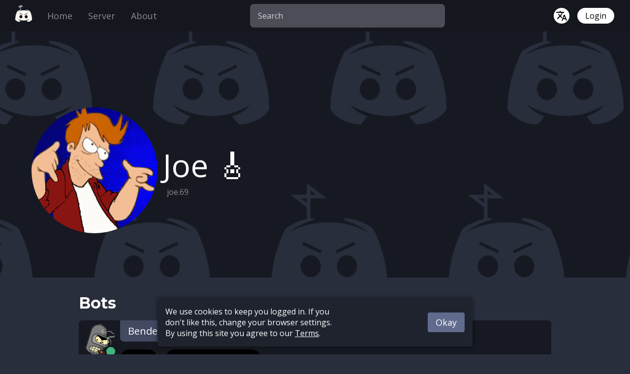

--- FILE ---
content_type: text/html; charset=utf-8
request_url: https://discord.bots.gg/profile/246107833295175681
body_size: 9617
content:
<!doctype html>
<html data-n-head-ssr lang="en" dir="ltr" data-n-head="%7B%22lang%22:%7B%22ssr%22:%22en%22%7D,%22dir%22:%7B%22ssr%22:%22ltr%22%7D%7D">
  <head >
    <meta data-n-head="ssr" charset="utf-8"><meta data-n-head="ssr" name="viewport" content="width=device-width, initial-scale=1"><meta data-n-head="ssr" data-hid="keywords" name="keywords" content="bots, discord, list, rythm, mee6, dyno, ayana, memer, dbots, dbl, discordbots, discord bots, bot, discordapp"><meta data-n-head="ssr" data-hid="theme-color" name="theme-color" content="#606B8E"><meta data-n-head="ssr" data-hid="og:site_name" property="og:site_name" content="Discord Bots"><meta data-n-head="ssr" data-hid="og:type" property="og:type" content="website"><meta data-n-head="ssr" data-hid="og:url" property="og:url" content="https://discord.bots.gg/"><meta data-n-head="ssr" data-hid="twitter:card" property="twitter:card" content="summary"><meta data-n-head="ssr" data-hid="twitter:site" property="twitter:site" content="@discordbots"><meta data-n-head="ssr" data-hid="i18n-og" property="og:locale" content="en"><meta data-n-head="ssr" data-hid="i18n-og-alt-ar" property="og:locale:alternate" content="ar"><meta data-n-head="ssr" data-hid="i18n-og-alt-de" property="og:locale:alternate" content="de"><meta data-n-head="ssr" data-hid="i18n-og-alt-it" property="og:locale:alternate" content="it"><meta data-n-head="ssr" data-hid="i18n-og-alt-nl" property="og:locale:alternate" content="nl"><meta data-n-head="ssr" data-hid="i18n-og-alt-pl" property="og:locale:alternate" content="pl"><meta data-n-head="ssr" data-hid="i18n-og-alt-pr" property="og:locale:alternate" content="pr"><meta data-n-head="ssr" data-hid="i18n-og-alt-pt-BR" property="og:locale:alternate" content="pt_BR"><meta data-n-head="ssr" data-hid="i18n-og-alt-ru" property="og:locale:alternate" content="ru"><meta data-n-head="ssr" data-hid="description" name="description" content="View Joe 🎸&#x27;s profile on Discord Bots"><meta data-n-head="ssr" data-hid="og:title" name="og:title" content="Joe 🎸"><meta data-n-head="ssr" data-hid="og:description" property="og:description" content="View Joe 🎸&#x27;s profile on Discord Bots"><meta data-n-head="ssr" data-hid="og:image" property="og:image" content="https://cdn.discordapp.com/avatars/246107833295175681/8e0a3f27c137430b812940073eeb0570.png?size=256"><meta data-n-head="ssr" data-hid="og:image:alt" property="og:image:alt" content="Joe 🎸 avatar"><meta data-n-head="ssr" data-hid="og:image-fallback" property="og:image" content="https://discord.bots.gg/img/bot_icon_placeholder.png"><meta data-n-head="ssr" data-hid="og:image-fallback:alt" property="og:image:alt" content="Discord Bots logo"><meta data-n-head="ssr" data-hid="twitter:title" property="twitter:title" content="Joe 🎸"><meta data-n-head="ssr" data-hid="twitter:image" property="twitter:image" content="https://images.discordapp.net/avatars/246107833295175681/8e0a3f27c137430b812940073eeb0570.png?size=256"><title>Joe 🎸 - Discord Bots</title><link data-n-head="ssr" rel="icon" type="image/png" href="/favicon.png"><link data-n-head="ssr" rel="stylesheet" href="https://fonts.googleapis.com/css2?family=Montserrat:wght@600;700&amp;family=Open+Sans:wght@400;700&amp;family=Ubuntu+Mono&amp;display=fallback"><link data-n-head="ssr" rel="search" type="application/opensearchdescription+xml" title="Discord Bots" href="https://discord.bots.gg/opensearch.xml"><link rel="preload" href="/_nuxt/7b47f8c.js" as="script"><link rel="preload" href="/_nuxt/3fba94d.js" as="script"><link rel="preload" href="/_nuxt/e175fda.js" as="script"><link rel="preload" href="/_nuxt/5af4fc2.js" as="script"><link rel="preload" href="/_nuxt/932821a.js" as="script"><link rel="preload" href="/_nuxt/004e376.js" as="script"><style data-vue-ssr-id="7d03b65e:0 0530b182:0 37ebfda1:0 32e7ae40:0 57649fd8:0 00922224:0 3d4e8efa:0 63485919:0 302faadd:0 e1337ea2:0 d12ae2ae:0 0a200db2:0 dc55e876:0 60c7ac63:0">.row{display:flex;flex-wrap:wrap;width:100%}.row [class*=col-]{display:flex;flex-direction:column;padding:1rem}.col-1{width:25%}.col-2{width:50%}.col-3{width:75%}.col-4{width:100%}.col-third{width:33%}.col-two-thirds{width:66%}@media only screen and (max-width:1000px){[class*=col-]{width:100%}.hidden-small{display:none!important}}@media only screen and (min-width:1000px){.only-small{display:none!important}}@media only screen and (max-width:500px){.hidden-mobile{display:none!important}}:root{color:#fff;font-family:"Open Sans",-apple-system,BlinkMacSystemFont,"Segoe UI",Roboto,Oxygen,Ubuntu,Cantarell,"Helvetica Neue",sans-serif}*{box-sizing:border-box}h1{font-family:"Montserrat","Open Sans",-apple-system,BlinkMacSystemFont,"Segoe UI",Roboto,Oxygen,Ubuntu,Cantarell,"Helvetica Neue",sans-serif}h1[id]{pointer-events:none}h1[id]:before{content:"";display:block;height:80px;margin:-80px 0 0}h1[id]:hover:after{opacity:1}h1[id]:after{content:" 🔗";cursor:pointer;font-weight:100;opacity:0;pointer-events:auto;transition:opacity .1s ease-out}h2{font-family:"Montserrat","Open Sans",-apple-system,BlinkMacSystemFont,"Segoe UI",Roboto,Oxygen,Ubuntu,Cantarell,"Helvetica Neue",sans-serif}h2[id]{pointer-events:none}h2[id]:before{content:"";display:block;height:80px;margin:-80px 0 0}h2[id]:hover:after{opacity:1}h2[id]:after{content:" 🔗";cursor:pointer;font-weight:100;opacity:0;pointer-events:auto;transition:opacity .1s ease-out}h3{font-family:"Montserrat","Open Sans",-apple-system,BlinkMacSystemFont,"Segoe UI",Roboto,Oxygen,Ubuntu,Cantarell,"Helvetica Neue",sans-serif}h3[id]{pointer-events:none}h3[id]:before{content:"";display:block;height:80px;margin:-80px 0 0}h3[id]:hover:after{opacity:1}h3[id]:after{content:" 🔗";cursor:pointer;font-weight:100;opacity:0;pointer-events:auto;transition:opacity .1s ease-out}h4{font-family:"Montserrat","Open Sans",-apple-system,BlinkMacSystemFont,"Segoe UI",Roboto,Oxygen,Ubuntu,Cantarell,"Helvetica Neue",sans-serif}h4[id]{pointer-events:none}h4[id]:before{content:"";display:block;height:80px;margin:-80px 0 0}h4[id]:hover:after{opacity:1}h4[id]:after{content:" 🔗";cursor:pointer;font-weight:100;opacity:0;pointer-events:auto;transition:opacity .1s ease-out}h5{font-family:"Montserrat","Open Sans",-apple-system,BlinkMacSystemFont,"Segoe UI",Roboto,Oxygen,Ubuntu,Cantarell,"Helvetica Neue",sans-serif}h5[id]{pointer-events:none}h5[id]:before{content:"";display:block;height:80px;margin:-80px 0 0}h5[id]:hover:after{opacity:1}h5[id]:after{content:" 🔗";cursor:pointer;font-weight:100;opacity:0;pointer-events:auto;transition:opacity .1s ease-out}h6{font-family:"Montserrat","Open Sans",-apple-system,BlinkMacSystemFont,"Segoe UI",Roboto,Oxygen,Ubuntu,Cantarell,"Helvetica Neue",sans-serif}h6[id]{pointer-events:none}h6[id]:before{content:"";display:block;height:80px;margin:-80px 0 0}h6[id]:hover:after{opacity:1}h6[id]:after{content:" 🔗";cursor:pointer;font-weight:100;opacity:0;pointer-events:auto;transition:opacity .1s ease-out}h1{font-size:2em}#__layout,#__nuxt,body,html{min-height:100vh}body{background:#292e3d;margin:0}.padded-container{padding-top:64px}.centered-container{align-items:center;display:flex;flex:1 0 100%;flex-direction:column;justify-content:center}.centered,.centered-container.center-text{text-align:center}.content-container{margin:0 auto 1rem;max-width:75%}@media only screen and (max-width:1000px){.content-container{margin:2rem;max-width:100%}}@media only screen and (max-width:500px){.content-container{margin:1rem}}.tag{background:#000;border-radius:50px;display:inline-block;padding:.5rem 1rem}.tag.is-square{border-radius:4px}.tag.is-translucent{background:rgba(0,0,0,.75)}.tag.is-flex{align-items:center;display:inline-flex}.tag .tag__content{display:inline;padding-left:.5rem}.discriminator{opacity:.5}.discriminator.is-shrunk{font-size:.5em;vertical-align:super}.button{-webkit-appearance:none;-moz-appearance:none;appearance:none;background:#4b4d57;border:none;border-radius:50px;color:#fff;cursor:pointer;display:block;font-family:inherit;font-size:18px;min-width:36px;outline:none;padding:.5rem 1rem;text-align:center;-webkit-text-decoration:none;text-decoration:none;transition:background-color .2s ease-out}.button:hover{background:rgba(75,77,87,.75)}.button:active{background:rgba(75,77,87,.5)}.button:disabled{cursor:default;opacity:.5;pointer-events:none}.button-row>.button+.button{margin-left:1rem}.button.is-danger,.button.is-form.is-danger{background:#ff4949;transition:background-color .2s ease-out}.button.is-danger:hover,.button.is-form.is-danger:hover{background:rgba(255,73,73,.75)}.button.is-danger:active,.button.is-form.is-danger:active{background:rgba(255,73,73,.5)}.button.is-form.is-warn,.button.is-warn{background:#dbb820;transition:background-color .2s ease-out}.button.is-form.is-warn:hover,.button.is-warn:hover{background:rgba(219,184,32,.75)}.button.is-form.is-warn:active,.button.is-warn:active{background:rgba(219,184,32,.5)}.button.is-form.is-ok,.button.is-ok{background:#36b428;transition:background-color .2s ease-out}.button.is-form.is-ok:hover,.button.is-ok:hover{background:rgba(54,180,40,.75)}.button.is-form.is-ok:active,.button.is-ok:active{background:rgba(54,180,40,.5)}.button.is-form{background:#606b8e;border-radius:4px;color:#fff;transition:background-color .2s ease-out}.button.is-form:hover{background:rgba(96,107,142,.75)}.button.is-form:active{background:rgba(96,107,142,.5)}@media only screen and (max-width:1000px){.button{padding:.75rem 1rem}}.button.full,.input{width:100%}.input{-webkit-appearance:none;-moz-appearance:none;appearance:none;background:transparent;border:2px solid rgba(96,107,142,.25);border-radius:4px;color:#fff;font-family:inherit;font-size:inherit;margin:0;outline:none;padding:1rem;transition:border-color .2s ease-out}.input:focus{border-color:#606b8e}.input:focus::-moz-placeholder{opacity:.75}.input:focus::placeholder{opacity:.75}.input:disabled{background:rgba(96,107,142,.25);color:hsla(0,0%,100%,.5)}.input>optgroup{background:#292e3d}.input option{background:#606b8e}.input::-moz-placeholder{color:#606b8e;font-weight:700;opacity:1;-moz-transition:opacity .2s ease-out;transition:opacity .2s ease-out}.input::placeholder{color:#606b8e;font-weight:700;opacity:1;transition:opacity .2s ease-out}.input[type=number]{-webkit-appearance:textfield;-moz-appearance:textfield;appearance:textfield}.input[type=number]::-webkit-inner-spin-button,.input[type=number]::-webkit-outer-spin-button{-webkit-appearance:none;appearance:none}.input.is-textarea{font-family:"Ubuntu Sans",SFMono-Regular,Menlo,Monaco,Consolas,"Liberation Mono","Courier New",monospace;max-height:500px;min-height:5rem;resize:vertical}.input.is-textarea+.at-input__counter{right:16px}.input:invalid{border:2px solid rgba(255,73,73,.25)}code,pre{font-family:"Ubuntu Mono","Courier New",Courier,monospace}a{color:inherit}a.silent{-webkit-text-decoration:none;text-decoration:none}a.silent:hover{-webkit-text-decoration:underline;text-decoration:underline}img.emoji{height:1.25em;margin:0 .05em 0 .1em;vertical-align:-.2em;width:1.25em}.bot-grid{grid-gap:1.5rem;display:grid;grid-template-columns:repeat(2,1fr)}@media only screen and (max-width:1350px){.bot-grid{grid-template-columns:1fr}}@media only screen and (max-width:1000px){.bot-grid{margin:0;padding:2rem 1rem}}nav.sidebar{background:rgba(0,0,0,.2);box-sizing:border-box;display:flex;flex-direction:column;height:100vh;left:0;padding:64px 0 0;position:fixed;top:0;width:300px}nav.sidebar .sidebar__item{background:rgba(0,0,0,.1);display:block;padding:1em;-webkit-text-decoration:none;text-decoration:none}.badge{align-items:center;background:#ff4949;border-radius:50%;display:inline-flex;font-size:.85em;height:1.25em;justify-content:center;width:1.25em}@media only screen and (max-width:600px){nav.sidebar{height:auto;margin:64px 0 0;padding:0;position:static;width:100%}}.navbar__button .mdi{align-items:center;display:flex;justify-content:center}
.nuxt-progress{background-color:#606b8e;height:2px;left:0;opacity:1;position:fixed;right:0;top:0;transition:width .1s,opacity .4s;width:0;z-index:999999}.nuxt-progress.nuxt-progress-notransition{transition:none}.nuxt-progress-failed{background-color:red}
#__layout,#__layout>div{display:flex;flex-direction:column;height:100%}.default__container{display:flex;flex:1;flex-direction:column}main{display:flex;flex:1 0 auto;flex-direction:column}
.navbar-container{position:sticky;top:0;z-index:500}
.banner{align-items:center;background:#5cdafc;color:#000;display:flex;gap:1rem;justify-content:center;padding:.5rem 1rem;position:relative}.banner .banner__content{text-align:center}.banner .banner__button{-webkit-appearance:none;-moz-appearance:none;appearance:none;background-color:transparent;background-image:none;border:none;border-radius:4px;color:inherit;cursor:pointer;font-family:inherit;font-size:100%;font-weight:inherit;line-height:inherit;margin:0;padding:.25rem;position:absolute;right:1rem;text-transform:none}.banner .banner__button:hover{background:rgba(0,0,0,.1)}.banner .banner__button>span{display:flex}.banner a{font-weight:700;-webkit-text-decoration:none;text-decoration:none}
.fade-enter-active,.fade-leave-active{transition:opacity .2s ease-out}.fade-enter,.fade-leave-to{opacity:0}@media only screen and (max-width:1000px){.hidden-small{display:none!important}}@media only screen and (min-width:1000px){.only-small{display:none!important}}@media only screen and (max-width:500px){.hidden-mobile{display:none!important}}.navbar__menu{height:64px;position:relative;width:64px}.navbar__menu,.navbar__menu__button{align-items:center;display:flex;justify-content:center}.navbar__menu__button{-webkit-appearance:none;-moz-appearance:none;appearance:none;background-color:transparent;background-image:none;border:none;color:inherit;cursor:pointer;font-family:inherit;font-size:100%;font-weight:inherit;line-height:inherit;margin:0;padding:0;text-transform:none}.navbar__menu__popout,.user__menu__popout{background:#1f232e;border-radius:8px;box-shadow:0 2px 5px 0 rgba(0,0,0,.5);color:#fff;display:flex;left:.5rem;padding:.5rem 0;position:fixed;right:.5rem;top:calc(64px + .5rem);z-index:9000}.navbar__menu__items,.user__menu__items{display:flex;flex-direction:column;list-style:none;margin:0;padding:0;width:100%}.navbar__menu__item,.user__menu__item{font-size:1.25rem;text-align:center;transition:background-color .2s ease-out;white-space:nowrap}.navbar__menu__item>a,.user__menu__item>a{display:block;padding:.5rem 1.5rem;-webkit-text-decoration:none;text-decoration:none;width:100%}.navbar__menu__item:hover,.user__menu__item:hover{background:hsla(0,0%,100%,.12)}.user__menu__item>a{padding:.5rem 2.5rem}.navbar{background:#14171e;display:grid;grid-auto-flow:column;height:64px;position:sticky;top:0;transition:background-color .2s ease-out;width:100%;z-index:9001}.navbar.is-mobile{align-items:center;display:none;grid-auto-flow:row;justify-content:space-between}@media only screen and (max-width:1000px){.navbar{display:none}.navbar.is-mobile{display:flex}}.navbar__side{display:flex;flex-grow:1}.navbar__user{padding-right:32px}.navbar__user[dir=rtl]{padding-left:32px;padding-right:0}.navbar__icon{display:block;height:64px;text-align:center;width:96px}.navbar__icon>img{margin:8px 0}.navbar.is-mobile>.navbar__icon{margin:0;visibility:hidden}.navbar__links{grid-gap:2rem;align-items:center;display:grid;gap:2rem;grid-auto-flow:column;list-style:none;margin:0;padding:0}.navbar__link{align-items:center;display:flex;font-size:18px;height:100%;opacity:.5;transition:opacity .2s ease-out}.navbar__link:hover{opacity:.75}.navbar__link.needs-exact.nuxt-link-exact-active,.navbar__link.nuxt-link-active:not(.needs-exact){opacity:1}.navbar__link__activator{color:#fff;-webkit-text-decoration:none;text-decoration:none}.navbar__search__wrapper{align-self:center;display:flex;flex:0 1 auto;height:48px}.navbar__search{background:#4b4d57;border:none;border-radius:8px;color:#fff;flex:1 0 auto;font-family:inherit;font-size:1rem;outline:none;padding:0 1rem}.navbar__search::-moz-placeholder{color:hsla(0,0%,100%,.75)}.navbar__search::placeholder{color:hsla(0,0%,100%,.75)}.navbar__user{grid-gap:1rem;align-items:center;display:grid;flex-grow:1;gap:1rem;grid-auto-flow:column;justify-content:flex-end;padding-left:2rem}.navbar__user-icon{border-radius:50%;height:32px;position:relative;width:32px}.navbar__user-icon>img{border-radius:50%}.navbar__user-icon>.navbar.is-mobile>img{border-radius:50%;transform:scale(.8)}.navbar.is-mobile>.navbar__user-icon{height:48px;margin-right:12px;order:3;width:48px}.navbar__user-icon__obscurer{background:#000;border-radius:50%;display:block;height:100%;opacity:0;position:absolute;top:0;transition:opacity .2s ease-out;width:100%}.navbar__user-icon__obscurer:hover{opacity:.25}.navbar__button{background:#fff;border-radius:50px;color:#000;display:block;height:32px;line-height:32px;padding:0 1rem;-webkit-text-decoration:none;text-decoration:none}.navbar__button.is-circle{align-content:center;align-items:center;display:flex;justify-content:center;padding:0;width:32px}.navbar__button.is-circle>.material-design-icon,.navbar__button.is-circle>.material-design-icon>.material-design-icon__svg{bottom:0;height:32px;width:32px}.navbar__button.is-circle.has-regular-icon>.material-design-icon,.navbar__button.is-circle.has-regular-icon>.material-design-icon>.material-design-icon__svg{bottom:0;height:24px;width:24px}button.navbar__button{border:0;cursor:pointer}.navbar__notifications{position:relative}.navbar__notifications.is-active{background:#ff4949;color:#fff}.language__menu,.notifications__menu{background:#1f232e;border-radius:8px;box-shadow:0 2px 5px 0 rgba(0,0,0,.5);color:#fff;display:flex;padding:.5rem 0;position:absolute;right:0;top:calc(32px + 1rem);z-index:9000}.languages__list,.notifications__list{list-style:none;margin:0;padding:0}.user__menu__popout>.languages__list,.user__menu__popout>.languages__list>.notification,.user__menu__popout>.notifications__list,.user__menu__popout>.notifications__list>.notification{width:100%}.language__menu{padding:0}.language__menu .language{padding:0;white-space:nowrap}.language__menu .language .language__content{align-items:center;-webkit-appearance:none;-moz-appearance:none;appearance:none;background-color:transparent;background-image:none;border:none;color:inherit;cursor:pointer;display:flex;font-family:inherit;font-size:100%;font-weight:inherit;line-height:inherit;margin:0;padding:.5rem 1rem;-webkit-text-decoration:none;text-decoration:none;text-transform:none;width:100%}.language__menu .language .language__content .language__content__name{flex:1;margin-left:1rem;text-align:left}.language__menu .language .language__content__flag,.language__menu .language .language__content__flag>span{display:flex}.navbar__language__mobile{margin-right:10px}.notifications__empty{margin:.5rem 1rem;white-space:nowrap}.user__menu__popout>.notifications__empty{display:block;text-align:center;width:100%}.notification{padding:1rem}.language,.notification{align-items:center}.language:hover,.notification:hover{background:rgba(0,0,0,.12)}.notification__clicker{border-radius:50%;display:block;flex:0 0 auto;height:64px;margin:0 auto 1rem;width:64px}.notification__image{border-radius:50%}.notification__content{display:flex;flex:1 0 auto;flex-direction:column}.notification__body{word-wrap:break-word;margin-bottom:1rem;max-width:100%}.user__menu__popout .notification__body{text-align:center}.notification__actions{display:flex;justify-content:center}.hidden{display:none}
.mdi>svg{vertical-align:middle}.mdi.mdi-spin>svg{animation:mdi-spin 2s linear infinite}@keyframes mdi-spin{0%{transform:rotate(0deg)}to{transform:rotate(1turn)}}
.tooltip{position:relative}.tooltip.is-disabled:after,.tooltip.is-disabled:before{opacity:0!important}.tooltip:after,.tooltip:before{content:"";opacity:0;pointer-events:none;position:absolute;transition:opacity .2s ease-out;z-index:999}.tooltip:before{border:.5rem solid transparent}.tooltip:after{background:#000;border-radius:4px;color:#fff;content:attr(data-text);padding:.25rem .75rem;white-space:nowrap;width:auto}.tooltip:hover:after,.tooltip:hover:before{opacity:1}.tooltip.is-top:after,.tooltip.is-top:before{bottom:calc(100% + 1rem);left:50%;right:auto;top:auto;transform:translateX(-50%)}.tooltip.is-top:before{border-top:.5rem solid #000;bottom:100%}.tooltip.is-bottom:after,.tooltip.is-bottom:before{bottom:auto;left:50%;right:auto;top:calc(100% + 1rem);transform:translateX(-50%)}.tooltip.is-bottom:before{border-bottom:.5rem solid #000;top:100%}.tooltip.is-left:after,.tooltip.is-left:before{bottom:auto;left:auto;right:calc(100% + 1rem);top:50%;transform:translateY(-50%)}.tooltip.is-left:before{border-right:.5rem solid #000;right:100%}.tooltip.is-right:after,.tooltip.is-right:before{bottom:auto;left:calc(100% + 1rem);right:auto;top:50%;transform:translateY(-50%)}.tooltip.is-right:before{border-left:.5rem solid #000;left:100%}
@keyframes scrolling-background{0%{background-position:0 0}to{background-position:-2160px -2160px}}.profile__header{animation:scrolling-background 120s linear infinite;background:url(/img/banner_placeholder.png) repeat}@media only screen and (max-width:1000px){.hidden-small{display:none!important}}@media only screen and (min-width:1000px){.only-small{display:none!important}}@media only screen and (max-width:500px){.hidden-mobile{display:none!important}}.profile__header{display:flex;min-height:500px;padding-top:64px;position:relative;width:100%}.profile__details{align-items:center;display:flex;padding-left:4rem}@media only screen and (max-width:1000px){.profile__details{padding:0 1rem;width:100%}}.profile__details__inner{align-items:center;display:flex}@media only screen and (max-width:1000px){.profile__details__inner{flex-direction:column;justify-content:center;width:100%}}.profile__avatar{background-color:rgba(0,0,0,.5);border-radius:50%;flex:0 0 auto}@media only screen and (max-width:1000px){.profile__avatar{height:200px;margin-bottom:1rem;width:200px}}.profile__name{font-size:4rem;margin-left:2rem;word-break:break-word}@media only screen and (max-width:1000px){.profile__name{font-size:2rem;margin:0;text-align:center}}@media only screen and (max-width:500px){.profile__name{font-size:1.5rem}}.profile__title{font-size:2rem;margin:2rem 0 1rem}.profile__bots{margin:1rem auto;padding:0}.profile__empty{margin:3rem 0}
@media only screen and (max-width:1000px){.hidden-small[data-v-6b80c29b]{display:none!important}}@media only screen and (min-width:1000px){.only-small[data-v-6b80c29b]{display:none!important}}@media only screen and (max-width:500px){.hidden-mobile[data-v-6b80c29b]{display:none!important}}.name-container[data-v-6b80c29b]{display:flex;flex-direction:column;gap:.25rem;margin:0 .7rem}.name-container.right[data-v-6b80c29b]{align-items:flex-end}.name-container.right .username[data-v-6b80c29b]{margin-left:0;margin-right:.5rem}@media only screen and (max-width:1000px){.name-container[data-v-6b80c29b]{align-items:center!important;text-align:center}}.display-name[data-v-6b80c29b]{font-size:4rem}@media only screen and (max-width:1000px){.display-name[data-v-6b80c29b]{font-size:2rem;margin:0}}.username[data-v-6b80c29b]{margin-left:.5rem;opacity:.5}
@media only screen and (max-width:1000px){.hidden-small{display:none!important}}@media only screen and (min-width:1000px){.only-small{display:none!important}}@media only screen and (max-width:500px){.hidden-mobile{display:none!important}}.bot-card{background:#161921;border-radius:8px;display:flex;height:100%;width:100%}@media only screen and (max-width:1000px){.bot-card{flex-direction:column}}.bot-card__left{display:flex;height:64px;margin-top:4px;padding:4px 10px}@media only screen and (max-width:1000px){.bot-card__left{height:96px;justify-content:center;margin:1rem 0;padding:0}}.bot-card__icon-wrapper{display:block;height:64px;position:relative;width:64px}@media only screen and (max-width:1000px){.bot-card__icon-wrapper{height:96px;width:96px}}.bot-card__icon{border-radius:50%}@media only screen and (max-width:1000px){.bot-card__icon{height:96px;width:96px}}.bot-card__status{background:#747f8d;border:4px solid #161921;border-radius:50%;bottom:-4px;box-sizing:border-box;display:block;height:26px;margin:0;position:absolute;right:-4px;width:26px}.bot-card__status.is-online{background:#43b581}.bot-card__status.is-idle{background:#faa61a}.bot-card__status.is-dnd{background:#f04747}.bot-card__status.is-offline{background:#747f8d}.bot-card__status.is-streaming{background:#9676cb}.bot-card__content{flex-direction:column;justify-content:flex-start}.bot-card__content,.bot-card__header{display:flex;width:100%}@media only screen and (max-width:1000px){.bot-card__header{flex-wrap:wrap;justify-content:center}}.bot-card__library,.bot-card__name,.bot-card__servers,.bot-card__unverified{border-radius:0 0 8px 8px;font-size:20px;padding:.5rem}.bot-card__name,.bot-card__unverified{background:#424a62;margin-right:.5rem;padding:.5rem 1rem}.bot-card__name>*,.bot-card__unverified>*{color:#fff;-webkit-text-decoration:none;text-decoration:none}@media only screen and (max-width:1000px){.bot-card__name>*,.bot-card__unverified>*{flex:1 0 auto;padding:.5rem 1rem}}@media only screen and (max-width:500px){.bot-card__name>*,.bot-card__unverified>*{flex:initial;min-width:-webkit-fill-available;min-width:-moz-available;min-width:stretch}}@media only screen and (max-width:1000px){.bot-card__name,.bot-card__unverified{border-radius:0;display:flex;margin:0;padding:0;text-align:center;width:100%}}.bot-card__unverified{background:rgba(255,199,58,.5)}.bot-card__servers{color:#00b050}.bot-card__library{color:#606b8e}.bot-card__row,.bot-card__tags{margin-top:1rem}.bot-card__row{grid-gap:1rem;display:grid;gap:1rem;grid-auto-flow:column;max-width:-moz-max-content;max-width:max-content}@media only screen and (max-width:1000px){.bot-card__row{flex-wrap:wrap;gap:.5rem;grid-template-columns:1fr 1fr;justify-content:center;margin-top:.5rem;max-width:inherit;padding:0 .5rem}}.bot-card__prefix{word-wrap:break-word;word-break:break-all}@media only screen and (max-width:1000px){.bot-card__owner>.tag,.bot-card__prefix>.tag{word-wrap:break-word;text-align:center;width:100%;word-break:break-all}}.bot-card__overview{margin:1rem 52px 1rem 0}@media only screen and (max-width:1000px){.bot-card__overview{margin:1rem 1.5rem}}.bot-card__footer{display:flex;flex:1 0 auto;flex-direction:column;justify-content:flex-end}@media only screen and (max-width:1000px){.bot-card__footer{justify-content:center}}.bot-card__actions{align-items:flex-end;align-self:flex-end;display:flex;flex-wrap:wrap;margin:0 .5rem}@media only screen and (max-width:1000px){.bot-card__actions{align-items:center;align-self:center;margin:0;padding:0 .75rem;width:100%}}.bot-card__actions:last-child{padding-bottom:.5rem}@media only screen and (max-width:1000px){.bot-card__actions:last-child{padding-bottom:.75rem}}.bot-card__actions>*{margin:.5rem}@media only screen and (max-width:1000px){.bot-card__actions>*{flex:1 0 auto;text-align:center}}@media only screen and (max-width:500px){.bot-card__actions>*{flex:1 0 50%}}.bot-card__header .mdi{align-self:center;display:inline-flex;height:1em;position:relative;width:1em}.bot-card__header .mdi>svg{bottom:-.125em;height:1em;position:absolute;width:1em}
.cookie-slide-enter-active,.cookie-slide-leave-active{transition:transform .2s cubic-bezier(0,0,.2,1)}.cookie-slide-enter,.cookie-slide-leave-to{transform:translateY(calc(100% + 1rem))}.cookie-banner{align-items:center;background:#1f232e;border-radius:4px;bottom:1rem;box-shadow:0 0 10px 0 rgba(0,0,0,.5);display:flex;justify-content:space-between;left:25%;padding:1rem;position:fixed;width:50%;z-index:9001}@media screen and (max-width:1000px){.cookie-banner{border-radius:8px 8px 0 0;bottom:0;left:0;width:100%}}.cookie-banner .cookie-banner__text{word-wrap:break-word}.cookie-banner>button{flex:0 0 auto;margin-left:1rem}
.footer{background:#000;flex-direction:column;padding:2rem 0;text-align:center;width:100%}.footer .material-design-icon,.footer .material-design-icon>.material-design-icon__svg{bottom:0;height:1.5em;width:1.5em}.footer__row{display:flex;justify-content:center}.footer__links{margin-top:.5rem}.footer__link{color:#a9afc5;padding:.2rem;-webkit-text-decoration:none;text-decoration:none;transition:color .2s ease-out}.footer__link:hover{color:#606b8e}.footer__link+.footer__link{margin-left:1ch}
.egg{align-items:center;background:#000;display:flex;height:100vh;justify-content:center;left:0;position:fixed;top:0;transition-duration:1s;width:100vw;z-index:10000}.egg.egg__bye{opacity:0}.egg__text{display:block;font-size:50px;height:200px;text-align:center;-webkit-user-select:none;-moz-user-select:none;user-select:none;white-space:pre-wrap;width:400px}</style>
  </head>
  <body >
    <div data-server-rendered="true" id="__nuxt"><!----><div id="__layout"><div class="default__container"><div class="navbar-container"><!----> <div><nav class="navbar"><div class="navbar__side"><a href="/" class="navbar__icon nuxt-link-active"><img src="/img/logo_transparent.png" alt="Discord Bots logo" width="48"></a> <ul class="navbar__links"><li class="needs-exact navbar__link nuxt-link-active"><a href="/" rel="nofollow" class="navbar__link__activator">
          Home
        </a></li> <li><a href="https://discord.gg/0cDvIgU2voWn4BaD" rel="nofollow" class="navbar__link navbar__link__activator">
            Server
          </a></li> <li class="navbar__link"><a href="/about" rel="nofollow" class="navbar__link__activator">
          About
        </a></li> <!----></ul></div> <div class="navbar__search__wrapper hidden-small"><input type="search" name="q" placeholder="Search" form="navbar__search__form" class="navbar__search"> <form id="navbar__search__form" action="/search" method="get" class="hidden"></form></div> <div class="navbar__side navbar__user"><span aria-label="Language" data-text="Language" class="tooltip is-bottom"><button type="button" class="navbar__button is-circle has-regular-icon"><span role="img" aria-label="Translate icon" class="mdi mdi-translate"><svg fill="currentColor" width="24" height="24" viewBox="0 0 24 24" xmlns="http://www.w3.org/2000/svg"><!----> <path d="M12.87,15.07L10.33,12.56L10.36,12.53C12.1,10.59 13.34,8.36 14.07,6H17V4H10V2H8V4H1V6H12.17C11.5,7.92 10.44,9.75 9,11.35C8.07,10.32 7.3,9.19 6.69,8H4.69C5.42,9.63 6.42,11.17 7.67,12.56L2.58,17.58L4,19L9,14L12.11,17.11L12.87,15.07M18.5,10H16.5L12,22H14L15.12,19H19.87L21,22H23L18.5,10M15.88,17L17.5,12.67L19.12,17H15.88Z"></path></svg></span></button> <!----></span> <a href="/login" class="navbar__button">
          Login
        </a></div></nav> <nav class="navbar is-mobile"><div class="navbar__menu"><button type="button" class="navbar__menu__button"><span role="img" aria-label="Menu icon" class="mdi mdi-menu"><svg fill="currentColor" width="36" height="36" viewBox="0 0 24 24" xmlns="http://www.w3.org/2000/svg"><!----> <path d="M3,6H21V8H3V6M3,11H21V13H3V11M3,16H21V18H3V16Z"></path></svg></span></button> <!----></div> <span aria-label="Language" data-text="Language" class="tooltip navbar__language__mobile is-left"><button type="button" class="navbar__button is-circle has-regular-icon"><span role="img" aria-label="Translate icon" class="mdi mdi-translate"><svg fill="currentColor" width="24" height="24" viewBox="0 0 24 24" xmlns="http://www.w3.org/2000/svg"><!----> <path d="M12.87,15.07L10.33,12.56L10.36,12.53C12.1,10.59 13.34,8.36 14.07,6H17V4H10V2H8V4H1V6H12.17C11.5,7.92 10.44,9.75 9,11.35C8.07,10.32 7.3,9.19 6.69,8H4.69C5.42,9.63 6.42,11.17 7.67,12.56L2.58,17.58L4,19L9,14L12.11,17.11L12.87,15.07M18.5,10H16.5L12,22H14L15.12,19H19.87L21,22H23L18.5,10M15.88,17L17.5,12.67L19.12,17H15.88Z"></path></svg></span></button> <!----></span> <!----></nav></div></div> <main><div class="profile"><section class="profile__header"><div class="profile__details"><div class="profile__details__inner"><img src="https://cdn.discordapp.com/avatars/246107833295175681/8e0a3f27c137430b812940073eeb0570.png?size=256" alt="User icon" width="256" height="256" class="profile__avatar"> <div class="name-container" data-v-6b80c29b><span class="display-name" data-v-6b80c29b>
    Joe 🎸
  </span> <span class="username" data-v-6b80c29b>
    joe.69
  </span></div></div></div></section> <section class="content-container"><h1 class="profile__title">Bots</h1> <section class="bot-grid profile__bots"><div><div clientId="300800171988484096" helpCommand=";help" shardCount="10" online="true" inGuild="true" addedDate="2018-02-11T01:15:55.000Z" uptime="0.9991606010800658" lastOnlineChange="2025-10-07T20:25:05.149Z" verificationLevel="VALIDATED" class="bot-card"><div class="bot-card__left"><a href="/bots/300800171988484096" class="bot-card__icon-wrapper"><img src="https://cdn.discordapp.com/avatars/300800171988484096/5705b95473e1bf4528fc82eeee866914.png?size=64" alt="Bot icon" width="64" height="64" class="bot-card__icon"> <div class="bot-card__status is-online"></div></a></div> <div class="bot-card__content"><div class="bot-card__header"><div class="bot-card__name"><a href="/bots/300800171988484096">
          Bender
        </a></div> <!----> <div class="bot-card__servers"><span role="img" aria-label="ChartAreaspline icon" class="mdi mdi-chart-areaspline"><svg fill="currentColor" width="24" height="24" viewBox="0 0 24 24" xmlns="http://www.w3.org/2000/svg"><!----> <path d="M17.45,15.18L22,7.31V19L22,21H2V3H4V15.54L9.5,6L16,9.78L20.24,2.45L21.97,3.45L16.74,12.5L10.23,8.75L4.31,19H6.57L10.96,11.44L17.45,15.18Z"></path></svg></span> 
        11K servers
      </div> <div class="bot-card__library"><span role="img" aria-label="CodeNotEqualVariant icon" class="mdi mdi-code-not-equal-variant"><svg fill="currentColor" width="24" height="24" viewBox="0 0 24 24" xmlns="http://www.w3.org/2000/svg"><!----> <path d="M11,6.5V9.33L8.33,12L11,14.67V17.5L5.5,12M13,6.43L18.57,12L13,17.57V14.74L15.74,12L13,9.26M5,3C3.89,3 3,3.9 3,5V19A2,2 0 0,0 5,21H19A2,2 0 0,0 21,19V5A2,2 0 0,0 19,3H5Z"></path></svg></span>
        discord.js
      </div></div> <div class="bot-card__row"><div class="bot-card__owner"><span text="" direction="top" class="tag"><a href="/profile/246107833295175681" aria-current="page" class="silent nuxt-link-exact-active nuxt-link-active">
              Joe 🎸
            </a></span></div> <div class="bot-card__prefix"><span class="tag">
          Prefix:
          ; (configurable)
        </span></div></div> <div class="bot-card__overview">
      A multipurpose, highly configurable bot with music, an agreement system, fun commands, auto-moderation, memes and more.
    </div> <div class="bot-card__footer"><div class="bot-card__actions"><a href="https://benderbot.co" rel="nofollow" class="button">
          Website
        </a> <!----> <a href="https://benderbot.co/invite" rel="nofollow" class="button">
          Invite
        </a> <a href="https://discord.gg/99xaeGn" target="_blank" rel="noopener noreferrer nofollow" class="button">
          Support Server
        </a></div> <!----></div></div></div></div></section> <!----></section></div></main> <!----> <footer class="footer"><div class="footer__row">© 2022 — Discord Bots</div> <div class="footer__row">
    Built with
    <span role="img" aria-label="Vuejs icon" class="mdi mdi-vuejs"><svg fill="currentColor" width="24" height="24" viewBox="0 0 24 24" xmlns="http://www.w3.org/2000/svg"><!----> <path d="M2,3H5.5L12,15L18.5,3H22L12,21L2,3M6.5,3H9.5L12,7.58L14.5,3H17.5L12,13.08L6.5,3Z"></path></svg></span>
    , 
    <span role="img" aria-label="Nodejs icon" class="mdi mdi-nodejs"><svg fill="currentColor" width="24" height="24" viewBox="0 0 24 24" xmlns="http://www.w3.org/2000/svg"><!----> <path d="M12,1.85C11.73,1.85 11.45,1.92 11.22,2.05L3.78,6.35C3.3,6.63 3,7.15 3,7.71V16.29C3,16.85 3.3,17.37 3.78,17.65L5.73,18.77C6.68,19.23 7,19.24 7.44,19.24C8.84,19.24 9.65,18.39 9.65,16.91V8.44C9.65,8.32 9.55,8.22 9.43,8.22H8.5C8.37,8.22 8.27,8.32 8.27,8.44V16.91C8.27,17.57 7.59,18.22 6.5,17.67L4.45,16.5C4.38,16.45 4.34,16.37 4.34,16.29V7.71C4.34,7.62 4.38,7.54 4.45,7.5L11.89,3.21C11.95,3.17 12.05,3.17 12.11,3.21L19.55,7.5C19.62,7.54 19.66,7.62 19.66,7.71V16.29C19.66,16.37 19.62,16.45 19.55,16.5L12.11,20.79C12.05,20.83 11.95,20.83 11.88,20.79L10,19.65C9.92,19.62 9.84,19.61 9.79,19.64C9.26,19.94 9.16,20 8.67,20.15C8.55,20.19 8.36,20.26 8.74,20.47L11.22,21.94C11.46,22.08 11.72,22.15 12,22.15C12.28,22.15 12.54,22.08 12.78,21.94L20.22,17.65C20.7,17.37 21,16.85 21,16.29V7.71C21,7.15 20.7,6.63 20.22,6.35L12.78,2.05C12.55,1.92 12.28,1.85 12,1.85M14,8C11.88,8 10.61,8.89 10.61,10.39C10.61,12 11.87,12.47 13.91,12.67C16.34,12.91 16.53,13.27 16.53,13.75C16.53,14.58 15.86,14.93 14.3,14.93C12.32,14.93 11.9,14.44 11.75,13.46C11.73,13.36 11.64,13.28 11.53,13.28H10.57C10.45,13.28 10.36,13.37 10.36,13.5C10.36,14.74 11.04,16.24 14.3,16.24C16.65,16.24 18,15.31 18,13.69C18,12.08 16.92,11.66 14.63,11.35C12.32,11.05 12.09,10.89 12.09,10.35C12.09,9.9 12.29,9.3 14,9.3C15.5,9.3 16.09,9.63 16.32,10.66C16.34,10.76 16.43,10.83 16.53,10.83H17.5C17.55,10.83 17.61,10.81 17.65,10.76C17.69,10.72 17.72,10.66 17.7,10.6C17.56,8.82 16.38,8 14,8Z"></path></svg></span>
     and 
    <span role="img" aria-label="Heart icon" class="mdi mdi-heart"><svg fill="currentColor" width="24" height="24" viewBox="0 0 24 24" xmlns="http://www.w3.org/2000/svg"><!----> <path d="M12,21.35L10.55,20.03C5.4,15.36 2,12.27 2,8.5C2,5.41 4.42,3 7.5,3C9.24,3 10.91,3.81 12,5.08C13.09,3.81 14.76,3 16.5,3C19.58,3 22,5.41 22,8.5C22,12.27 18.6,15.36 13.45,20.03L12,21.35Z"></path></svg></span>
    .
  </div> <div class="footer__row footer__links"><a href="/terms" class="footer__link">
      Terms
    </a> <a href="https://medium.com/dbots" rel="nofollow" class="footer__link">
      Blog
    </a> <a href="https://twitter.com/discordbots" rel="nofollow" class="footer__link">
      Twitter
    </a> <a href="https://discord.gg/tdBjAc3Hh7" rel="nofollow" class="footer__link">
      Appeals
    </a></div> <div><!----></div></footer></div></div></div><script>window.__NUXT__=(function(a,b,c,d,e,f,g,h){return {layout:"default",data:[{user:{userId:d,username:e,globalName:f,discriminator:g,avatarURL:"https:\u002F\u002Fcdn.discordapp.com\u002Favatars\u002F246107833295175681\u002F8e0a3f27c137430b812940073eeb0570.png?size=256"},bots:[{userId:h,clientId:h,username:"Bender",globalName:a,discriminator:"2282",avatarURL:"https:\u002F\u002Fcdn.discordapp.com\u002Favatars\u002F300800171988484096\u002F5705b95473e1bf4528fc82eeee866914.jpg?size=128",prefix:"; (configurable)",helpCommand:";help",libraryName:"discord.js",website:"https:\u002F\u002Fbenderbot.co",supportInvite:"https:\u002F\u002Fdiscord.gg\u002F99xaeGn",botInvite:"https:\u002F\u002Fbenderbot.co\u002Finvite",openSource:a,shortDescription:"A multipurpose, highly configurable bot with music, an agreement system, fun commands, auto-moderation, memes and more.",shardCount:10,guildCount:10980,verified:b,slashCommandsOnly:c,online:b,inGuild:b,addedDate:"2018-02-11T01:15:55.000Z",status:"online",owner:{userId:d,username:e,globalName:f,discriminator:g,invited:c},coOwners:[],uptime:.9991606010800658,lastOnlineChange:"2025-10-07T20:25:05.149Z",verificationLevel:"VALIDATED"}]}],fetch:{},error:a,state:{country:"US",auth:{token:a,user:a},cache:{libraries:[],librariesTimestamp:0},i18n:{routeParams:{}}},serverRendered:b,routePath:"\u002Fprofile\u002F246107833295175681",config:{clientID:"518070897295228959",plausible:{domain:"bots.gg",trackLocalhost:c,apiHost:"https:\u002F\u002Fplausible.bots.gg",enableAutoPageviews:b,enableAutoOutboundTracking:c},_app:{basePath:"\u002F",assetsPath:"\u002F_nuxt\u002F",cdnURL:a}},globalRefs:{},__i18n:{langs:{}}}}(null,true,false,"246107833295175681","joe.69","Joe 🎸","0","300800171988484096"));</script><script src="/_nuxt/7b47f8c.js" defer></script><script src="/_nuxt/932821a.js" defer></script><script src="/_nuxt/004e376.js" defer></script><script src="/_nuxt/3fba94d.js" defer></script><script src="/_nuxt/e175fda.js" defer></script><script src="/_nuxt/5af4fc2.js" defer></script>
  </body>
</html>


--- FILE ---
content_type: application/javascript; charset=UTF-8
request_url: https://discord.bots.gg/_nuxt/5af4fc2.js
body_size: 40015
content:
(window.webpackJsonp=window.webpackJsonp||[]).push([[6],{161:function(e,t,n){"use strict";var r={};r.loggedIn=n(433),r.loggedIn=r.loggedIn.default||r.loggedIn,r.loggedOut=n(434),r.loggedOut=r.loggedOut.default||r.loggedOut,r["server/canonical"]=n(435),r["server/canonical"]=r["server/canonical"].default||r["server/canonical"],r["server/dev-robots"]=n(440),r["server/dev-robots"]=r["server/dev-robots"].default||r["server/dev-robots"],r["server/log"]=n(441),r["server/log"]=r["server/log"].default||r["server/log"],r["server/prod-robots"]=n(442),r["server/prod-robots"]=r["server/prod-robots"].default||r["server/prod-robots"],r["server/redirect"]=n(443),r["server/redirect"]=r["server/redirect"].default||r["server/redirect"],t.a=r},206:function(e,t,n){"use strict";n(134),n(18),n(35),n(69),n(79),n(68),n(39),n(49),n(37),n(38),n(57),n(36),n(23),n(32),n(61),n(62),n(42);var r=n(1);function o(e,t){var n="undefined"!=typeof Symbol&&e[Symbol.iterator]||e["@@iterator"];if(!n){if(Array.isArray(e)||(n=function(e,t){if(!e)return;if("string"==typeof e)return c(e,t);var n=Object.prototype.toString.call(e).slice(8,-1);"Object"===n&&e.constructor&&(n=e.constructor.name);if("Map"===n||"Set"===n)return Array.from(e);if("Arguments"===n||/^(?:Ui|I)nt(?:8|16|32)(?:Clamped)?Array$/.test(n))return c(e,t)}(e))||t&&e&&"number"==typeof e.length){n&&(e=n);var i=0,r=function(){};return{s:r,n:function(){return i>=e.length?{done:!0}:{done:!1,value:e[i++]}},e:function(e){throw e},f:r}}throw new TypeError("Invalid attempt to iterate non-iterable instance.\nIn order to be iterable, non-array objects must have a [Symbol.iterator]() method.")}var o,l=!0,d=!1;return{s:function(){n=n.call(e)},n:function(){var e=n.next();return l=e.done,e},e:function(e){d=!0,o=e},f:function(){try{l||null==n.return||n.return()}finally{if(d)throw o}}}}function c(e,t){(null==t||t>e.length)&&(t=e.length);for(var i=0,n=new Array(t);i<t;i++)n[i]=e[i];return n}var l=window.requestIdleCallback||function(e){var t=Date.now();return setTimeout((function(){e({didTimeout:!1,timeRemaining:function(){return Math.max(0,50-(Date.now()-t))}})}),1)},d=window.cancelIdleCallback||function(e){clearTimeout(e)},f=window.IntersectionObserver&&new window.IntersectionObserver((function(e){e.forEach((function(e){var t=e.intersectionRatio,link=e.target;t<=0||!link.__prefetch||link.__prefetch()}))}));t.a={name:"NuxtLink",extends:r.d.component("RouterLink"),props:{prefetch:{type:Boolean,default:!0},noPrefetch:{type:Boolean,default:!1}},mounted:function(){this.prefetch&&!this.noPrefetch&&(this.handleId=l(this.observe,{timeout:2e3}))},beforeDestroy:function(){d(this.handleId),this.__observed&&(f.unobserve(this.$el),delete this.$el.__prefetch)},methods:{observe:function(){f&&this.shouldPrefetch()&&(this.$el.__prefetch=this.prefetchLink.bind(this),f.observe(this.$el),this.__observed=!0)},shouldPrefetch:function(){return this.getPrefetchComponents().length>0},canPrefetch:function(){var e=navigator.connection;return!(this.$nuxt.isOffline||e&&((e.effectiveType||"").includes("2g")||e.saveData))},getPrefetchComponents:function(){return this.$router.resolve(this.to,this.$route,this.append).resolved.matched.map((function(e){return e.components.default})).filter((function(e){return"function"==typeof e&&!e.options&&!e.__prefetched}))},prefetchLink:function(){if(this.canPrefetch()){f.unobserve(this.$el);var e,t=o(this.getPrefetchComponents());try{for(t.s();!(e=t.n()).done;){var n=e.value,r=n();r instanceof Promise&&r.catch((function(){})),n.__prefetched=!0}}catch(e){t.e(e)}finally{t.f()}}}}}},240:function(e,t,n){"use strict";n.r(t),n.d(t,"state",(function(){return c})),n.d(t,"mutations",(function(){return l})),n.d(t,"actions",(function(){return d}));var r=n(7),o=(n(48),n(84)),c=function(){return{token:null,user:null}},l=Object(o.d)(c,{setToken:function(e,t){e.token=t},setUser:function(e,t){e.user=t}}),d=Object(o.a)({state:c,mutations:l},{processAuth:function(e,t){return Object(r.a)(regeneratorRuntime.mark((function n(){var r,o,c,l,d,f;return regeneratorRuntime.wrap((function(n){for(;;)switch(n.prev=n.next){case 0:if(r=e.commit,o=t.app,c=o.$axios,l=o.$cookies,!t.req.headers.cookie){n.next=18;break}if(!(d=l.get("token"))){n.next=18;break}return n.prev=5,r("setToken",d),c.setToken(d),n.next=10,c.$get("/users/@me");case 10:f=n.sent,r("setUser",f),n.next=18;break;case 14:n.prev=14,n.t0=n.catch(5),c.setToken(!1),l.remove("token");case 18:case"end":return n.stop()}}),n,null,[[5,14]])})))()}})},241:function(e,t,n){"use strict";n.r(t),n.d(t,"state",(function(){return o})),n.d(t,"mutations",(function(){return c}));var r=n(84),o=function(){return{libraries:[],librariesTimestamp:0}},c=Object(r.d)(o,{cacheLibraries:function(e,t){e.libraries=t,e.librariesTimestamp=Date.now()}})},257:function(e,t,n){"use strict";n.d(t,"a",(function(){return o}));var r=n(16);n(147),n(23),n(135),n(33);function o(e){var t=arguments.length>1&&void 0!==arguments[1]?arguments[1]:512;if(e.startsWith("https://discordapp.com/assets/")||e.startsWith("https://cdn.discordapp.com/embed/avatars")||"/img/bot_icon_placeholder.png"===e)return e;var n=e.match(/cdn.discordapp.com\/avatars\/([0-9]+)\/([^.]+)/);if(!n)throw new Error("Unable to extract userID or hash from avatar ".concat(e));var o=Object(r.a)(n,3),c=o[1],l=o[2];if(!c||!l)throw new Error("Unable to extract userID or hash from avatar ".concat(e));var d=l.startsWith("a_")?"gif":"png";return"https://cdn.discordapp.com/avatars/".concat(c,"/").concat(l,".").concat(d,"?size=").concat(t)}},258:function(e,t,n){"use strict";var r=n(20),o=n(1),c=n(86),l=Object(o.f)({props:{text:Object(c.l)().isRequired,direction:Object(c.i)(["top","bottom","left","right"]).def("bottom"),disabled:Object(c.c)()},data:function(){return{active:!1,directionClass:"is-".concat(this.direction)}}}),d=(n(505),n(9)),component=Object(d.a)(l,(function(){var e=this,t=e._self._c;e._self._setupProxy;return t("span",{staticClass:"tooltip",class:Object(r.a)({"is-disabled":e.disabled},e.directionClass,!0),attrs:{"aria-label":e.text,"data-text":e.text}},[e._t("default")],2)}),[],!1,null,null,null);t.a=component.exports},3:function(e,t,n){"use strict";n.d(t,"k",(function(){return y})),n.d(t,"m",(function(){return x})),n.d(t,"l",(function(){return w})),n.d(t,"e",(function(){return O})),n.d(t,"b",(function(){return k})),n.d(t,"s",(function(){return j})),n.d(t,"g",(function(){return C})),n.d(t,"h",(function(){return P})),n.d(t,"d",(function(){return S})),n.d(t,"r",(function(){return $})),n.d(t,"j",(function(){return R})),n.d(t,"t",(function(){return E})),n.d(t,"o",(function(){return T})),n.d(t,"q",(function(){return D})),n.d(t,"f",(function(){return I})),n.d(t,"c",(function(){return N})),n.d(t,"i",(function(){return M})),n.d(t,"p",(function(){return B})),n.d(t,"a",(function(){return G})),n.d(t,"v",(function(){return W})),n.d(t,"n",(function(){return J})),n.d(t,"u",(function(){return Y}));n(57),n(32),n(61),n(62),n(55),n(35),n(56);var r=n(29),o=n(7),c=n(20),l=n(16),d=(n(48),n(18),n(39),n(170),n(38),n(33),n(68),n(34),n(36),n(42),n(49),n(23),n(78),n(147),n(146),n(232),n(37),n(107),n(445),n(69),n(79),n(1)),f=n(95);function h(object,e){var t=Object.keys(object);if(Object.getOwnPropertySymbols){var n=Object.getOwnPropertySymbols(object);e&&(n=n.filter((function(e){return Object.getOwnPropertyDescriptor(object,e).enumerable}))),t.push.apply(t,n)}return t}function m(e){for(var i=1;i<arguments.length;i++){var source=null!=arguments[i]?arguments[i]:{};i%2?h(Object(source),!0).forEach((function(t){Object(c.a)(e,t,source[t])})):Object.getOwnPropertyDescriptors?Object.defineProperties(e,Object.getOwnPropertyDescriptors(source)):h(Object(source)).forEach((function(t){Object.defineProperty(e,t,Object.getOwnPropertyDescriptor(source,t))}))}return e}function v(e,t){var n="undefined"!=typeof Symbol&&e[Symbol.iterator]||e["@@iterator"];if(!n){if(Array.isArray(e)||(n=function(e,t){if(!e)return;if("string"==typeof e)return _(e,t);var n=Object.prototype.toString.call(e).slice(8,-1);"Object"===n&&e.constructor&&(n=e.constructor.name);if("Map"===n||"Set"===n)return Array.from(e);if("Arguments"===n||/^(?:Ui|I)nt(?:8|16|32)(?:Clamped)?Array$/.test(n))return _(e,t)}(e))||t&&e&&"number"==typeof e.length){n&&(e=n);var i=0,r=function(){};return{s:r,n:function(){return i>=e.length?{done:!0}:{done:!1,value:e[i++]}},e:function(e){throw e},f:r}}throw new TypeError("Invalid attempt to iterate non-iterable instance.\nIn order to be iterable, non-array objects must have a [Symbol.iterator]() method.")}var o,c=!0,l=!1;return{s:function(){n=n.call(e)},n:function(){var e=n.next();return c=e.done,e},e:function(e){l=!0,o=e},f:function(){try{c||null==n.return||n.return()}finally{if(l)throw o}}}}function _(e,t){(null==t||t>e.length)&&(t=e.length);for(var i=0,n=new Array(t);i<t;i++)n[i]=e[i];return n}function y(e){d.d.config.errorHandler&&d.d.config.errorHandler(e)}function x(e){return e.then((function(e){return e.default||e}))}function w(e){return e.$options&&"function"==typeof e.$options.fetch&&!e.$options.fetch.length}function O(e){var t,n=arguments.length>1&&void 0!==arguments[1]?arguments[1]:[],r=e.$children||[],o=v(r);try{for(o.s();!(t=o.n()).done;){var c=t.value;c.$fetch&&n.push(c),c.$children&&O(c,n)}}catch(e){o.e(e)}finally{o.f()}return n}function k(e,t){if(t||!e.options.__hasNuxtData){var n=e.options._originDataFn||e.options.data||function(){return{}};e.options._originDataFn=n,e.options.data=function(){var data=n.call(this,this);return this.$ssrContext&&(t=this.$ssrContext.asyncData[e.cid]),m(m({},data),t)},e.options.__hasNuxtData=!0,e._Ctor&&e._Ctor.options&&(e._Ctor.options.data=e.options.data)}}function j(e){return e.options&&e._Ctor===e||(e.options?(e._Ctor=e,e.extendOptions=e.options):(e=d.d.extend(e))._Ctor=e,!e.options.name&&e.options.__file&&(e.options.name=e.options.__file)),e}function C(e){var t=arguments.length>1&&void 0!==arguments[1]&&arguments[1],n=arguments.length>2&&void 0!==arguments[2]?arguments[2]:"components";return Array.prototype.concat.apply([],e.matched.map((function(e,r){return Object.keys(e[n]).map((function(o){return t&&t.push(r),e[n][o]}))})))}function P(e){var t=arguments.length>1&&void 0!==arguments[1]&&arguments[1];return C(e,t,"instances")}function S(e,t){return Array.prototype.concat.apply([],e.matched.map((function(e,n){return Object.keys(e.components).reduce((function(r,o){return e.components[o]?r.push(t(e.components[o],e.instances[o],e,o,n)):delete e.components[o],r}),[])})))}function $(e,t){return Promise.all(S(e,function(){var e=Object(o.a)(regeneratorRuntime.mark((function e(n,r,o,c){var l,d;return regeneratorRuntime.wrap((function(e){for(;;)switch(e.prev=e.next){case 0:if("function"!=typeof n||n.options){e.next=11;break}return e.prev=1,e.next=4,n();case 4:n=e.sent,e.next=11;break;case 7:throw e.prev=7,e.t0=e.catch(1),e.t0&&"ChunkLoadError"===e.t0.name&&"undefined"!=typeof window&&window.sessionStorage&&(l=Date.now(),(!(d=parseInt(window.sessionStorage.getItem("nuxt-reload")))||d+6e4<l)&&(window.sessionStorage.setItem("nuxt-reload",l),window.location.reload(!0))),e.t0;case 11:return o.components[c]=n=j(n),e.abrupt("return","function"==typeof t?t(n,r,o,c):n);case 13:case"end":return e.stop()}}),e,null,[[1,7]])})));return function(t,n,r,o){return e.apply(this,arguments)}}()))}function R(e){return L.apply(this,arguments)}function L(){return(L=Object(o.a)(regeneratorRuntime.mark((function e(t){return regeneratorRuntime.wrap((function(e){for(;;)switch(e.prev=e.next){case 0:if(t){e.next=2;break}return e.abrupt("return");case 2:return e.next=4,$(t);case 4:return e.abrupt("return",m(m({},t),{},{meta:C(t).map((function(e,n){return m(m({},e.options.meta),(t.matched[n]||{}).meta)}))}));case 5:case"end":return e.stop()}}),e)})))).apply(this,arguments)}function E(e,t){return A.apply(this,arguments)}function A(){return(A=Object(o.a)(regeneratorRuntime.mark((function e(t,n){var o,c,d,h;return regeneratorRuntime.wrap((function(e){for(;;)switch(e.prev=e.next){case 0:return t.context||(t.context={isStatic:!1,isDev:!1,isHMR:!1,app:t,store:t.store,payload:n.payload,error:n.error,base:t.router.options.base,env:{}},n.req&&(t.context.req=n.req),n.res&&(t.context.res=n.res),n.ssrContext&&(t.context.ssrContext=n.ssrContext),t.context.redirect=function(e,path,n){if(e){t.context._redirected=!0;var o=Object(r.a)(path);if("number"==typeof e||"undefined"!==o&&"object"!==o||(n=path||{},path=e,o=Object(r.a)(path),e=302),"object"===o&&(path=t.router.resolve(path).route.fullPath),!/(^[.]{1,2}\/)|(^\/(?!\/))/.test(path))throw path=Object(f.d)(path,n),window.location.assign(path),new Error("ERR_REDIRECT");t.context.next({path:path,query:n,status:e})}},t.context.nuxtState=window.__NUXT__),e.next=3,Promise.all([R(n.route),R(n.from)]);case 3:o=e.sent,c=Object(l.a)(o,2),d=c[0],h=c[1],n.route&&(t.context.route=d),n.from&&(t.context.from=h),n.error&&(t.context.error=n.error),t.context.next=n.next,t.context._redirected=!1,t.context._errored=!1,t.context.isHMR=!1,t.context.params=t.context.route.params||{},t.context.query=t.context.route.query||{};case 16:case"end":return e.stop()}}),e)})))).apply(this,arguments)}function T(e,t,n){return!e.length||t._redirected||t._errored||n&&n.aborted?Promise.resolve():D(e[0],t).then((function(){return T(e.slice(1),t,n)}))}function D(e,t){var n;return(n=2===e.length?new Promise((function(n){e(t,(function(e,data){e&&t.error(e),n(data=data||{})}))})):e(t))&&n instanceof Promise&&"function"==typeof n.then?n:Promise.resolve(n)}function I(base,e){if("hash"===e)return window.location.hash.replace(/^#\//,"");base=decodeURI(base).slice(0,-1);var path=decodeURI(window.location.pathname);base&&path.startsWith(base)&&(path=path.slice(base.length));var t=(path||"/")+window.location.search+window.location.hash;return Object(f.c)(t)}function N(e,t){return function(e,t){for(var n=new Array(e.length),i=0;i<e.length;i++)"object"===Object(r.a)(e[i])&&(n[i]=new RegExp("^(?:"+e[i].pattern+")$",K(t)));return function(t,r){for(var path="",data=t||{},o=(r||{}).pretty?z:encodeURIComponent,c=0;c<e.length;c++){var l=e[c];if("string"!=typeof l){var d=data[l.name||"pathMatch"],f=void 0;if(null==d){if(l.optional){l.partial&&(path+=l.prefix);continue}throw new TypeError('Expected "'+l.name+'" to be defined')}if(Array.isArray(d)){if(!l.repeat)throw new TypeError('Expected "'+l.name+'" to not repeat, but received `'+JSON.stringify(d)+"`");if(0===d.length){if(l.optional)continue;throw new TypeError('Expected "'+l.name+'" to not be empty')}for(var h=0;h<d.length;h++){if(f=o(d[h]),!n[c].test(f))throw new TypeError('Expected all "'+l.name+'" to match "'+l.pattern+'", but received `'+JSON.stringify(f)+"`");path+=(0===h?l.prefix:l.delimiter)+f}}else{if(f=l.asterisk?F(d):o(d),!n[c].test(f))throw new TypeError('Expected "'+l.name+'" to match "'+l.pattern+'", but received "'+f+'"');path+=l.prefix+f}}else path+=l}return path}}(function(e,t){var n,r=[],o=0,c=0,path="",l=t&&t.delimiter||"/";for(;null!=(n=U.exec(e));){var d=n[0],f=n[1],h=n.index;if(path+=e.slice(c,h),c=h+d.length,f)path+=f[1];else{var m=e[c],v=n[2],_=n[3],y=n[4],x=n[5],w=n[6],O=n[7];path&&(r.push(path),path="");var k=null!=v&&null!=m&&m!==v,j="+"===w||"*"===w,C="?"===w||"*"===w,P=n[2]||l,pattern=y||x;r.push({name:_||o++,prefix:v||"",delimiter:P,optional:C,repeat:j,partial:k,asterisk:Boolean(O),pattern:pattern?X(pattern):O?".*":"[^"+H(P)+"]+?"})}}c<e.length&&(path+=e.substr(c));path&&r.push(path);return r}(e,t),t)}function M(e,t){var n={},r=m(m({},e),t);for(var o in r)String(e[o])!==String(t[o])&&(n[o]=!0);return n}function B(e){var t;if(e.message||"string"==typeof e)t=e.message||e;else try{t=JSON.stringify(e,null,2)}catch(n){t="[".concat(e.constructor.name,"]")}return m(m({},e),{},{message:t,statusCode:e.statusCode||e.status||e.response&&e.response.status||500})}window.onNuxtReadyCbs=[],window.onNuxtReady=function(e){window.onNuxtReadyCbs.push(e)};var U=new RegExp(["(\\\\.)","([\\/.])?(?:(?:\\:(\\w+)(?:\\(((?:\\\\.|[^\\\\()])+)\\))?|\\(((?:\\\\.|[^\\\\()])+)\\))([+*?])?|(\\*))"].join("|"),"g");function z(e,t){var n=t?/[?#]/g:/[/?#]/g;return encodeURI(e).replace(n,(function(e){return"%"+e.charCodeAt(0).toString(16).toUpperCase()}))}function F(e){return z(e,!0)}function H(e){return e.replace(/([.+*?=^!:${}()[\]|/\\])/g,"\\$1")}function X(e){return e.replace(/([=!:$/()])/g,"\\$1")}function K(e){return e&&e.sensitive?"":"i"}function G(e,t,n){e.$options[t]||(e.$options[t]=[]),e.$options[t].includes(n)||e.$options[t].push(n)}var W=f.b,J=(f.e,f.a);function Y(e){try{window.history.scrollRestoration=e}catch(e){}}},305:function(e,t,n){var content=n(450);content.__esModule&&(content=content.default),"string"==typeof content&&(content=[[e.i,content,""]]),content.locals&&(e.exports=content.locals);(0,n(60).default)("479a65ce",content,!0,{sourceMap:!1})},306:function(e,t,n){var content=n(452);content.__esModule&&(content=content.default),"string"==typeof content&&(content=[[e.i,content,""]]),content.locals&&(e.exports=content.locals);(0,n(60).default)("0530b182",content,!0,{sourceMap:!1})},307:function(e,t,n){var content=n(456);content.__esModule&&(content=content.default),"string"==typeof content&&(content=[[e.i,content,""]]),content.locals&&(e.exports=content.locals);(0,n(60).default)("0a200db2",content,!0,{sourceMap:!1})},309:function(e,t,n){var content=n(459);content.__esModule&&(content=content.default),"string"==typeof content&&(content=[[e.i,content,""]]),content.locals&&(e.exports=content.locals);(0,n(60).default)("60c7ac63",content,!0,{sourceMap:!1})},310:function(e,t,n){var content=n(461);content.__esModule&&(content=content.default),"string"==typeof content&&(content=[[e.i,content,""]]),content.locals&&(e.exports=content.locals);(0,n(60).default)("dc55e876",content,!0,{sourceMap:!1})},311:function(e,t,n){var content=n(463);content.__esModule&&(content=content.default),"string"==typeof content&&(content=[[e.i,content,""]]),content.locals&&(e.exports=content.locals);(0,n(60).default)("57649fd8",content,!0,{sourceMap:!1})},332:function(e,t,n){var content=n(506);content.__esModule&&(content=content.default),"string"==typeof content&&(content=[[e.i,content,""]]),content.locals&&(e.exports=content.locals);(0,n(60).default)("63485919",content,!0,{sourceMap:!1})},333:function(e,t,n){var content=n(508);content.__esModule&&(content=content.default),"string"==typeof content&&(content=[[e.i,content,""]]),content.locals&&(e.exports=content.locals);(0,n(60).default)("00922224",content,!0,{sourceMap:!1})},334:function(e,t,n){var content=n(510);content.__esModule&&(content=content.default),"string"==typeof content&&(content=[[e.i,content,""]]),content.locals&&(e.exports=content.locals);(0,n(60).default)("32e7ae40",content,!0,{sourceMap:!1})},335:function(e,t,n){var content=n(512);content.__esModule&&(content=content.default),"string"==typeof content&&(content=[[e.i,content,""]]),content.locals&&(e.exports=content.locals);(0,n(60).default)("37ebfda1",content,!0,{sourceMap:!1})},336:function(e,t,n){var content=n(514);content.__esModule&&(content=content.default),"string"==typeof content&&(content=[[e.i,content,""]]),content.locals&&(e.exports=content.locals);(0,n(60).default)("44afc9e2",content,!0,{sourceMap:!1})},359:function(e){e.exports=JSON.parse("[]")},361:function(e,t){},367:function(e){e.exports=JSON.parse('{"meta":{"name":"English","code":"en","flag":"🇺🇸","dir":"ltr"},"common":{"search":"Search","no":"No","yes":"Yes","prefix":"Prefix:","website":"Website","about":"About","add":"Add","addBot":"Add a Bot","logout":"Logout","login":"Login","profile":"Profile","terms":"Terms","description":"Description","supportServer":"Support Server","sourceCode":"Source Code","servers":"Servers"},"home":{"header":"Welcome to Discord Bots!","searchBots":"Search bots…","imNotSure":"I\'m not sure…","consideration":"More for your consideration…","viewMore":"View more…"},"about":{"header":"About Discord Bots","contributors":"Contributors","wouldntBePossible":"Discord Bots wouldn\'t be possible without these awesome people!","noMoney":"Unlike some others, this list is intended to be completely free from monetary influences — we do not take any money to promote certain bots on the site. However, if a bot is reliably online and if its specified information is complete and of high quality, it will be given a boost compared to other bots.","aboutDbots":"This site is a list of publicly available Discord bots, intended to accompany the <a href=\\"https://discord.gg/0cDvIgU2voWn4BaD\\"><em>Discord Bots</em> Discord server</a>. The bots presented here are created and maintained by community members and serve all kinds of purposes. Use the search feature to find a bot you need, or if you can\'t find anything, try the <strong>#find-a-bot</strong> channel on the aforementioned Discord server!"},"login":{"header":"Logging You In","hangTight":"Just hang tight for a second.<br>If you aren\'t automatically redirected for whatever reason,","clickHere":"Click Here","loginErrorHeader":"Error trying to log in","tryAgain":"Click here to try again","unableToFetch":"Unable to fetch token from API. Response: {response}"},"logout":{"header":"Logging You Out","text":"This shouldn\'t take too long…"},"search":{"placeholder":"Search for some bots","noResults":"No results.","showingPage":"Showing page <b>{thisPage}</b> of <b>{lastPage}</b>","ascending":"Ascending","onlyOpenSource":"Show only open source bots","autoSearch":"Search as you type","botsShown":"{pageLower} – {pageUpper} out of {count}","searchTitle":"Search input","amount":{"title":"Amount to display per page","placeholder":"Amount"},"sort":{"placeholder":"Sort","title":"Value to sort results by","username":"Username","id":"ID","guildCount":"Guild Count","library":"Library"},"botLibrary":{"placeholder":"Bot Library","title":"Specific"},"unverified":"Search unverified bots"},"docs":{"endpoints":{"title":"Endpoints","description":"The API consists of several endpoints which you can interact with to obtain information about bots or post stats.","requestInformation":"Requests that take body data accept <code>application/json</code> and <code>application/x-www-form-urlencoded</code> formats. Otherwise, use query strings to narrow down your results.","prefixedWith":"All endpoints are prefixed with <code>{endpointPrefix}</code>."},"structures":"Structures","authentication":"Authentication","ratelimiting":"Ratelimiting","header":"API Documentation","text":"This page will document API endpoints, as well as provide your API token.","selectTopic":"Please select a topic."},"profile":{"noBots":"Nothing here… This ain\'t it boss.","viewProfile":"View {username}\'s profile on Discord Bots","unverifiedBots":"Unapproved Bots","bots":"Bots"},"bots":{"add":{"pageTitle":"Add A Bot","beforeYouSubmit":"Before you submit…","rightToRemove":"If we find that your bot fails to meet any of our guidelines, then we have a right to remove it from our website.","rules":{"addNotes":"If there\'s information you\'d like the bot approval helpers to see, add it using the command <code>dbots!setnote &lt;id&gt; &lt;information&gt;</code>.","checkPosition":"To check your bot\'s position in the approval \'queue\', use the command <code>dbots!pos &lt;id&gt;</code>.","dontPesterUs":"After submitting, don\'t pester mods or bot approval helpers about your bot. Doing so may make the process take even longer.","dontSubmitClones":"Make sure that you\'re submitting a bot that <em>you</em> made, not a clone.","followListingPolicy":"Please also make sure that your bot meets our <a href=\\"https://discord.bots.gg/terms#listing-policy\\" target=\\"_blank\\">listing policy</a>.","readInformation":"Please read everything in the #information channel.","remainInServer":"As written in our Listing Policy, you are required to be and remain in our server, otherwise your listing will be denied or removed."}},"view":{"status":"Status","owner":"Owner:","owners":"Owners:","library":"Library:","invite":"Invite this Bot"},"delete":{"header":"Delete Bot","areYouSure":"Are you sure you want to delete <b>{bot}</b>?","configSaved":"Your configuration will be saved in case you want to add it back in the future.","pageTitle":"Delete {bot}"},"notOwned":"You do not own that bot.","edit":{"pageTitle":"Editing {bot}"}},"botCard":{"unverified":"Unapproved","servers":"{servers} servers","invite":"Invite","delete":"Delete","edit":"Edit","noServers":"No servers","library":"Library","botIcon":"Bot icon","leave":"Are you sure you want to exit this page? Your changes will not be saved."},"botForm":{"editBot":"Edit Bot","information":"Information","requiredFieldDenotion":"* required field","botId":{"placeholder":"Bot ID","description":"The user ID for your bot."},"clientId":{"description":"The client ID for your bot. Defaults to your user ID.","placeholder":"Client ID","note":"Note: in most cases, your bot and client ID will be the same. If you don\'t know what the difference is, don\'t fill out this field."},"prefix":{"description":"The prefix used to trigger your bot.","placeholder":"Prefix"},"helpCommand":{"description":"The command people should run in order to get help for your bot.","placeholder":"Help Command"},"overview":{"description":"A short overview of what your bot does.","placeholder":"Overview"},"botLibrary":{"placeholder":"Bot Library","description":"The code library your bot uses to connect to Discord."},"coOwners":"Co-owners:","coOwnerAddition":{"description":"ID of another person you want to have as an owner.","placeholder":"Enter an ID"},"botInvite":{"placeholder":"Invite URL","description":"Invite link to add your bot to servers."},"website":{"description":"Optional link for your bot\'s website"},"supportServer":{"description":"Optional link for your support server.","placeholder":"Support Server Invite"},"openSource":{"description":"Optional link for the source code of your bot if it\'s available.","placeholder":"Open Source Repository"},"submit":"Submit","description":{"extra":"uses <a href=\\"https://guides.github.com/features/mastering-markdown/\\" target=\\"_blank\\">Markdown</a> formatting, and some HTML<br /><small>Tip: <strong>two</strong> newlines are needed to make a line break!</small>"},"longDescription":{"description":"Long description for your bot. Go into a lot of detail here about the cool stuff your bot can do!","placeholder":"A very cool bot!"},"inlinePreview":"Inline Preview","ownerIsntCoOwner":"The owner cannot be a co-owner.","existingConfiguration":"An existing configuration for this bot has been found. Would you like to load it?","turkish":"This bot is only Turkish","slashCommandsOnly":"This bot only supports slash commands.","helpNotRequired":"This is not needed since your bot only uses slash commands (but you can still have one if you want)."},"cookies":{"banner":"We use cookies to keep you logged in. If you<br>don\'t like this, change your browser settings.<br>By using this site you agree to our <a href=\\"https://discord.bots.gg/terms\\">Terms</a>.","okay":"Okay"},"navbar":{"home":"Home","api":"API","noNotifications":"All good, no notifications!","notification":{"invite":{"body":"You\'ve been invited to be a co-owner of <b>{invite}</b>","accept":"Accept","decline":"Decline"}},"notifications":"Notifications","verification":"Approval","server":"Server","language":{"title":"Language","contribute":"Contribute"}},"footer":{"blog":"Blog","builtWith":"Built with","and":"and","appeals":"Appeals","twitter":"Twitter"},"pagination":{"previous":"Previous page","next":"Next page"},"token":{"helper":"Helper Token","api":"API Token","reveal":"Reveal","invalidate":"Invalidate","error":"something went wrong :("},"endpoint":{"requiredAuthentication":"Required Authentication:","ratelimit":"Ratelimit:","queryParameters":"Query Parameters","requestBody":"Request Body","response":"Response","default":"Default","name":"Name","type":"Type"},"error":{"badRequest":"Bad request. Try again.","permissionDenied":"Permission denied.","apiDown":"API is down. Try again later.","serviceUnavailable":"Service is temporarily unavailable. Try again later.","internalServerError":"Something went wrong on our end. Try again later.","ratelimited":"Ratelimited. Wait a few seconds, then try again.","invalid_type":"Expected {expected}, received {received}.","invalid_union":"Invalid input.","invalid_enum_value":"Expected {expected}, received {received}.","invalid_date":"Invalid date.","invalid_string":"Invalid {validation}.","too_small_string":"Must contain at least 1 character. | Must contain at least {minimum} characters.","too_small_number":"Must be greater than {minimum}.","too_small_number_inclusive":"Must be greater than, or equal to, {minimum}.","too_small_array":"Must contain at least 1 element. | Must contain at least {minimum} elements.","too_big_string":"Must contain at most 1 character. | Must contain at most {maximum} characters.","too_big_number":"Must be less than {maximum}.","too_big_number_inclusive":"Must be less than, or equal to, {maximum}.","too_big_array":"Must contain at most 1 element. | Must contain at most {minimum} elements.","not_multiple_of":"Must be a multiple of {multipleOf}.","invalid_url":"Must be a valid URL.","invalid_url_https":"Url must be HTTPS.","invalid_url_loopback":"Hostname cannot be localhost or other loopback address.","invalid_url_private":"Hostname cannot be a private range IP address.","invalid_url_server_invite":"Cannot be a Discord server invite."},"markdown":{"untranslated":"There is currently no translation available for this page. Sorry!"}}')},374:function(e,t,n){"use strict";var r=n(7),o=(n(48),n(18),n(134),n(1)),c=n(3),l=window.__NUXT__;function d(){if(!this._hydrated)return this.$fetch()}function f(){if((e=this).$vnode&&e.$vnode.elm&&e.$vnode.elm.dataset&&e.$vnode.elm.dataset.fetchKey){var e;this._hydrated=!0,this._fetchKey=this.$vnode.elm.dataset.fetchKey;var data=l.fetch[this._fetchKey];if(data&&data._error)this.$fetchState.error=data._error;else for(var t in data)o.d.set(this.$data,t,data[t])}}function h(){var e=this;return this._fetchPromise||(this._fetchPromise=m.call(this).then((function(){delete e._fetchPromise}))),this._fetchPromise}function m(){return v.apply(this,arguments)}function v(){return(v=Object(r.a)(regeneratorRuntime.mark((function e(){var t,n,r,o=this;return regeneratorRuntime.wrap((function(e){for(;;)switch(e.prev=e.next){case 0:return this.$nuxt.nbFetching++,this.$fetchState.pending=!0,this.$fetchState.error=null,this._hydrated=!1,t=null,n=Date.now(),e.prev=6,e.next=9,this.$options.fetch.call(this);case 9:e.next=15;break;case 11:e.prev=11,e.t0=e.catch(6),t=Object(c.p)(e.t0);case 15:if(!((r=this._fetchDelay-(Date.now()-n))>0)){e.next=19;break}return e.next=19,new Promise((function(e){return setTimeout(e,r)}));case 19:this.$fetchState.error=t,this.$fetchState.pending=!1,this.$fetchState.timestamp=Date.now(),this.$nextTick((function(){return o.$nuxt.nbFetching--}));case 23:case"end":return e.stop()}}),e,this,[[6,11]])})))).apply(this,arguments)}t.a={beforeCreate:function(){Object(c.l)(this)&&(this._fetchDelay="number"==typeof this.$options.fetchDelay?this.$options.fetchDelay:200,o.d.util.defineReactive(this,"$fetchState",{pending:!1,error:null,timestamp:Date.now()}),this.$fetch=h.bind(this),Object(c.a)(this,"created",f),Object(c.a)(this,"beforeMount",d))}}},398:function(e,t,n){e.exports=n(399)},399:function(e,t,n){"use strict";n.r(t),function(e){n(49),n(37),n(57),n(32),n(61),n(62);var t=n(29),r=n(7),o=(n(219),n(413),n(426),n(427),n(48),n(38),n(18),n(35),n(39),n(34),n(69),n(79),n(33),n(68),n(23),n(36),n(42),n(134),n(1)),c=n(357),l=n(161),d=n(3),f=n(97),h=n(374),m=n(206);function v(e,t){var n="undefined"!=typeof Symbol&&e[Symbol.iterator]||e["@@iterator"];if(!n){if(Array.isArray(e)||(n=function(e,t){if(!e)return;if("string"==typeof e)return _(e,t);var n=Object.prototype.toString.call(e).slice(8,-1);"Object"===n&&e.constructor&&(n=e.constructor.name);if("Map"===n||"Set"===n)return Array.from(e);if("Arguments"===n||/^(?:Ui|I)nt(?:8|16|32)(?:Clamped)?Array$/.test(n))return _(e,t)}(e))||t&&e&&"number"==typeof e.length){n&&(e=n);var i=0,r=function(){};return{s:r,n:function(){return i>=e.length?{done:!0}:{done:!1,value:e[i++]}},e:function(e){throw e},f:r}}throw new TypeError("Invalid attempt to iterate non-iterable instance.\nIn order to be iterable, non-array objects must have a [Symbol.iterator]() method.")}var o,c=!0,l=!1;return{s:function(){n=n.call(e)},n:function(){var e=n.next();return c=e.done,e},e:function(e){l=!0,o=e},f:function(){try{c||null==n.return||n.return()}finally{if(l)throw o}}}}function _(e,t){(null==t||t>e.length)&&(t=e.length);for(var i=0,n=new Array(t);i<t;i++)n[i]=e[i];return n}o.d.__nuxt__fetch__mixin__||(o.d.mixin(h.a),o.d.__nuxt__fetch__mixin__=!0),o.d.component(m.a.name,m.a),o.d.component("NLink",m.a),e.fetch||(e.fetch=c.a);var y,x,w=[],O=window.__NUXT__||{},k=O.config||{};k._app&&(n.p=Object(d.v)(k._app.cdnURL,k._app.assetsPath)),Object.assign(o.d.config,{silent:!0,performance:!1});var j=o.d.config.errorHandler||console.error;function C(e,t,n){for(var r=function(component){var e=function(component,e){if(!component||!component.options||!component.options[e])return{};var option=component.options[e];if("function"==typeof option){for(var t=arguments.length,n=new Array(t>2?t-2:0),r=2;r<t;r++)n[r-2]=arguments[r];return option.apply(void 0,n)}return option}(component,"transition",t,n)||{};return"string"==typeof e?{name:e}:e},o=n?Object(d.g)(n):[],c=Math.max(e.length,o.length),l=[],f=function(){var t=Object.assign({},r(e[i])),n=Object.assign({},r(o[i]));Object.keys(t).filter((function(e){return void 0!==t[e]&&!e.toLowerCase().includes("leave")})).forEach((function(e){n[e]=t[e]})),l.push(n)},i=0;i<c;i++)f();return l}function P(e,t,n){return S.apply(this,arguments)}function S(){return(S=Object(r.a)(regeneratorRuntime.mark((function e(t,n,r){var o,c,l,f,h=this;return regeneratorRuntime.wrap((function(e){for(;;)switch(e.prev=e.next){case 0:if(this._routeChanged=Boolean(y.nuxt.err)||n.name!==t.name,this._paramChanged=!this._routeChanged&&n.path!==t.path,this._queryChanged=!this._paramChanged&&n.fullPath!==t.fullPath,this._diffQuery=this._queryChanged?Object(d.i)(t.query,n.query):[],(this._routeChanged||this._paramChanged)&&this.$loading.start&&!this.$loading.manual&&this.$loading.start(),e.prev=5,!this._queryChanged){e.next=12;break}return e.next=9,Object(d.r)(t,(function(e,t){return{Component:e,instance:t}}));case 9:o=e.sent,o.some((function(e){var r=e.Component,o=e.instance,c=r.options.watchQuery;return!0===c||(Array.isArray(c)?c.some((function(e){return h._diffQuery[e]})):"function"==typeof c&&c.apply(o,[t.query,n.query]))}))&&this.$loading.start&&!this.$loading.manual&&this.$loading.start();case 12:r(),e.next=26;break;case 15:if(e.prev=15,e.t0=e.catch(5),c=e.t0||{},l=c.statusCode||c.status||c.response&&c.response.status||500,f=c.message||"",!/^Loading( CSS)? chunk (\d)+ failed\./.test(f)){e.next=23;break}return window.location.reload(!0),e.abrupt("return");case 23:this.error({statusCode:l,message:f}),this.$nuxt.$emit("routeChanged",t,n,c),r();case 26:case"end":return e.stop()}}),e,this,[[5,15]])})))).apply(this,arguments)}function $(e,t){return O.serverRendered&&t&&Object(d.b)(e,t),e._Ctor=e,e}function R(e){return Object(d.d)(e,function(){var e=Object(r.a)(regeneratorRuntime.mark((function e(t,n,r,o,c){var l;return regeneratorRuntime.wrap((function(e){for(;;)switch(e.prev=e.next){case 0:if("function"!=typeof t||t.options){e.next=4;break}return e.next=3,t();case 3:t=e.sent;case 4:return l=$(Object(d.s)(t),O.data?O.data[c]:null),r.components[o]=l,e.abrupt("return",l);case 7:case"end":return e.stop()}}),e)})));return function(t,n,r,o,c){return e.apply(this,arguments)}}())}function L(e,t,n,r){var o=this,c=["nuxti18n"],f=!1;if(void 0!==n&&(c=[],(n=Object(d.s)(n)).options.middleware&&(c=c.concat(n.options.middleware)),e.forEach((function(e){e.options.middleware&&(c=c.concat(e.options.middleware))}))),c=c.map((function(e){return"function"==typeof e?e:("function"!=typeof l.a[e]&&(f=!0,o.error({statusCode:500,message:"Unknown middleware "+e})),l.a[e])})),!f)return Object(d.o)(c,t,r)}function E(e,t,n,r){return A.apply(this,arguments)}function A(){return A=Object(r.a)(regeneratorRuntime.mark((function e(t,n,o,c){var l,h,m,_,x,O,k,j,P,S,$,R,E,A,T,D=this;return regeneratorRuntime.wrap((function(e){for(;;)switch(e.prev=e.next){case 0:if(!1!==this._routeChanged||!1!==this._paramChanged||!1!==this._queryChanged){e.next=2;break}return e.abrupt("return",o());case 2:return!1,t===n?(w=[],!0):(l=[],w=Object(d.g)(n,l).map((function(e,i){return Object(d.c)(n.matched[l[i]].path)(n.params)}))),h=!1,m=function(path){n.path===path.path&&D.$loading.finish&&D.$loading.finish(),n.path!==path.path&&D.$loading.pause&&D.$loading.pause(),h||(h=!0,o(path))},e.next=8,Object(d.t)(y,{route:t,from:n,error:function(e){c.aborted||y.nuxt.error.call(D,e)},next:m.bind(this)});case 8:if(this._dateLastError=y.nuxt.dateErr,this._hadError=Boolean(y.nuxt.err),_=[],(x=Object(d.g)(t,_)).length){e.next=33;break}return e.next=15,L.call(this,x,y.context,void 0,c);case 15:if(!h){e.next=17;break}return e.abrupt("return");case 17:if(!c.aborted){e.next=20;break}return o(!1),e.abrupt("return");case 20:return O=(f.a.options||f.a).layout,e.next=23,this.loadLayout("function"==typeof O?O.call(f.a,y.context):O);case 23:return k=e.sent,e.next=26,L.call(this,x,y.context,k,c);case 26:if(!h){e.next=28;break}return e.abrupt("return");case 28:if(!c.aborted){e.next=31;break}return o(!1),e.abrupt("return");case 31:return y.context.error({statusCode:404,message:"Page not found."}),e.abrupt("return",o());case 33:return x.forEach((function(e){e._Ctor&&e._Ctor.options&&(e.options.asyncData=e._Ctor.options.asyncData,e.options.fetch=e._Ctor.options.fetch)})),this.setTransitions(C(x,t,n)),e.prev=35,e.next=38,L.call(this,x,y.context,void 0,c);case 38:if(!h){e.next=40;break}return e.abrupt("return");case 40:if(!c.aborted){e.next=43;break}return o(!1),e.abrupt("return");case 43:if(!y.context._errored){e.next=45;break}return e.abrupt("return",o());case 45:return"function"==typeof(j=x[0].options.layout)&&(j=j(y.context)),e.next=49,this.loadLayout(j);case 49:return j=e.sent,e.next=52,L.call(this,x,y.context,j,c);case 52:if(!h){e.next=54;break}return e.abrupt("return");case 54:if(!c.aborted){e.next=57;break}return o(!1),e.abrupt("return");case 57:if(!y.context._errored){e.next=59;break}return e.abrupt("return",o());case 59:P=!0,e.prev=60,S=v(x),e.prev=62,S.s();case 64:if(($=S.n()).done){e.next=75;break}if("function"==typeof(R=$.value).options.validate){e.next=68;break}return e.abrupt("continue",73);case 68:return e.next=70,R.options.validate(y.context);case 70:if(P=e.sent){e.next=73;break}return e.abrupt("break",75);case 73:e.next=64;break;case 75:e.next=80;break;case 77:e.prev=77,e.t0=e.catch(62),S.e(e.t0);case 80:return e.prev=80,S.f(),e.finish(80);case 83:e.next=89;break;case 85:return e.prev=85,e.t1=e.catch(60),this.error({statusCode:e.t1.statusCode||"500",message:e.t1.message}),e.abrupt("return",o());case 89:if(P){e.next=92;break}return this.error({statusCode:404,message:"Page not found."}),e.abrupt("return",o());case 92:return e.next=94,Promise.all(x.map(function(){var e=Object(r.a)(regeneratorRuntime.mark((function e(r,i){var o,c,l,f,h,m,v,x,p;return regeneratorRuntime.wrap((function(e){for(;;)switch(e.prev=e.next){case 0:if(r._path=Object(d.c)(t.matched[_[i]].path)(t.params),r._dataRefresh=!1,o=r._path!==w[i],D._routeChanged&&o?r._dataRefresh=!0:D._paramChanged&&o?(c=r.options.watchParam,r._dataRefresh=!1!==c):D._queryChanged&&(!0===(l=r.options.watchQuery)?r._dataRefresh=!0:Array.isArray(l)?r._dataRefresh=l.some((function(e){return D._diffQuery[e]})):"function"==typeof l&&(E||(E=Object(d.h)(t)),r._dataRefresh=l.apply(E[i],[t.query,n.query]))),D._hadError||!D._isMounted||r._dataRefresh){e.next=6;break}return e.abrupt("return");case 6:return f=[],h=r.options.asyncData&&"function"==typeof r.options.asyncData,m=Boolean(r.options.fetch)&&r.options.fetch.length,v=h&&m?30:45,h&&((x=Object(d.q)(r.options.asyncData,y.context)).then((function(e){Object(d.b)(r,e),D.$loading.increase&&D.$loading.increase(v)})),f.push(x)),D.$loading.manual=!1===r.options.loading,m&&((p=r.options.fetch(y.context))&&(p instanceof Promise||"function"==typeof p.then)||(p=Promise.resolve(p)),p.then((function(e){D.$loading.increase&&D.$loading.increase(v)})),f.push(p)),e.abrupt("return",Promise.all(f));case 14:case"end":return e.stop()}}),e)})));return function(t,n){return e.apply(this,arguments)}}()));case 94:if(h){e.next=100;break}if(this.$loading.finish&&!this.$loading.manual&&this.$loading.finish(),!c.aborted){e.next=99;break}return o(!1),e.abrupt("return");case 99:o();case 100:e.next=119;break;case 102:if(e.prev=102,e.t2=e.catch(35),!c.aborted){e.next=107;break}return o(!1),e.abrupt("return");case 107:if("ERR_REDIRECT"!==(A=e.t2||{}).message){e.next=110;break}return e.abrupt("return",this.$nuxt.$emit("routeChanged",t,n,A));case 110:return w=[],Object(d.k)(A),"function"==typeof(T=(f.a.options||f.a).layout)&&(T=T(y.context)),e.next=116,this.loadLayout(T);case 116:this.error(A),this.$nuxt.$emit("routeChanged",t,n,A),o();case 119:case"end":return e.stop()}}),e,this,[[35,102],[60,85],[62,77,80,83]])}))),A.apply(this,arguments)}function T(e,n){Object(d.d)(e,(function(e,n,r,c){return"object"!==Object(t.a)(e)||e.options||((e=o.d.extend(e))._Ctor=e,r.components[c]=e),e}))}function D(e){var t=Boolean(this.$options.nuxt.err);this._hadError&&this._dateLastError===this.$options.nuxt.dateErr&&(t=!1);var n=t?(f.a.options||f.a).layout:e.matched[0].components.default.options.layout;"function"==typeof n&&(n=n(y.context)),this.setLayout(n)}function I(e){e._hadError&&e._dateLastError===e.$options.nuxt.dateErr&&e.error()}function N(e,t){var n=this;if(!1!==this._routeChanged||!1!==this._paramChanged||!1!==this._queryChanged){var r=Object(d.h)(e),c=Object(d.g)(e),l=!1;o.d.nextTick((function(){r.forEach((function(e,i){if(e&&!e._isDestroyed&&e.constructor._dataRefresh&&c[i]===e.constructor&&!0!==e.$vnode.data.keepAlive&&"function"==typeof e.constructor.options.data){var t=e.constructor.options.data.call(e);for(var n in t)o.d.set(e.$data,n,t[n]);l=!0}})),l&&window.$nuxt.$nextTick((function(){window.$nuxt.$emit("triggerScroll")})),I(n)}))}}function M(e){window.onNuxtReadyCbs.forEach((function(t){"function"==typeof t&&t(e)})),"function"==typeof window._onNuxtLoaded&&window._onNuxtLoaded(e),x.afterEach((function(t,n){o.d.nextTick((function(){return e.$nuxt.$emit("routeChanged",t,n)}))}))}function B(){return(B=Object(r.a)(regeneratorRuntime.mark((function e(t){var n,r,c,l,f,h,m;return regeneratorRuntime.wrap((function(e){for(;;)switch(e.prev=e.next){case 0:return y=t.app,x=t.router,t.store,n=new o.d(y),r=O.layout||"default",e.next=7,n.loadLayout(r);case 7:return n.setLayout(r),c=function(){n.$mount("#__nuxt"),x.afterEach(T),x.afterEach(D.bind(n)),x.afterEach(N.bind(n)),o.d.nextTick((function(){M(n)}))},e.next=11,Promise.all(R(y.context.route));case 11:if(l=e.sent,n.setTransitions=n.$options.nuxt.setTransitions.bind(n),l.length&&(n.setTransitions(C(l,x.currentRoute)),w=x.currentRoute.matched.map((function(e){return Object(d.c)(e.path)(x.currentRoute.params)}))),n.$loading={},O.error&&n.error(O.error),x.beforeEach(P.bind(n)),f=null,h=E.bind(n),x.beforeEach((function(e,t,n){f&&(f.aborted=!0),h(e,t,n,f={aborted:!1})})),!O.serverRendered||!Object(d.n)(O.routePath,n.context.route.path)){e.next=22;break}return e.abrupt("return",c());case 22:return m=function(){T(x.currentRoute,x.currentRoute),D.call(n,x.currentRoute),I(n),c()},e.next=25,new Promise((function(e){return setTimeout(e,0)}));case 25:E.call(n,x.currentRoute,x.currentRoute,(function(path){if(path){var e=x.afterEach((function(t,n){e(),m()}));x.push(path,void 0,(function(e){e&&j(e)}))}else m()}),{aborted:!1});case 26:case"end":return e.stop()}}),e)})))).apply(this,arguments)}Object(f.b)(null,O.config).then((function(e){return B.apply(this,arguments)})).catch(j)}.call(this,n(80))},433:function(e,t,n){"use strict";n.r(t);t.default=function(e){var t=e.store,n=e.redirect;t.state.auth.user||n("/login")}},434:function(e,t,n){"use strict";n.r(t);t.default=function(e){var t=e.store,n=e.redirect;t.state.auth.user&&n("/")}},435:function(e,t,n){"use strict";n.r(t);n(18),n(36),n(42),n(392),n(169),n(23),n(78),n(393),n(146);t.default=function(e,t,n){var r=e.url;if(r){var o=new URL(r,"https://discord.bots.gg");o.pathname=o.pathname.replaceAll(/\/+/g,"/"),o.pathname=o.pathname.replace(/\/$/,""),"/search"!==o.pathname&&(o.search=""),t.setHeader("Link","<".concat(o.href,'>; rel="canonical"'))}n()}},440:function(e,t,n){"use strict";n.r(t);t.default=function(e,t,n){if("/robots.txt"===e.url)return t.end("\nUser-agent: *\nDisallow: /\n");n()}},441:function(e,t,n){"use strict";n.r(t);n(107),n(33),n(18),n(37);var r=n(121),o="[UNKNOWN]";t.default=function(e,t,n){var c,l,d,f,header,time=Object(r.c)((new Date).toISOString()),h=Object(r.d)(null!==(c=(header=e.headers["x-forwarded-for"],("string"==typeof header||void 0===header?header:header.join(","))||"").split(",").pop()||e.connection.remoteAddress||e.socket.remoteAddress)&&void 0!==c?c:o),m="".concat(Object(r.e)(null!==(l=e.method)&&void 0!==l?l:o)," ").concat(Object(r.e)(null!==(d=e.url)&&void 0!==d?d:o)),v=Object(r.b)(null!==(f=e.headers["user-agent"])&&void 0!==f?f:o);t.once("finish",(function(){var e=Object(r.a)(t.statusCode.toString());console.log(time,"|",h,"|",m,e,"\n",v)})),n()}},442:function(e,t,n){"use strict";n.r(t);t.default=function(e,t,n){if("/robots.txt"===e.url)return t.end("\n# Disallow special user pages and proxy\nUser-agent: *\nDisallow: /profile\nDisallow: /login\nDisallow: /logout\nDisallow: /bots/dashboard\nDisallow: /api/v1/proxy\n\n# Allow profiles\nUser-agent: *\nAllow: /profile/*\nAllow: /bots/*\nDisallow: /bots/*/edit\nDisallow: /bots/*/delete\n\n# Allow documentation (should probably be disallowed)\n#   ... but it's on our sitemap\nAllow: /docs\nAllow: /docs/*\n\n# Enable embeds on Discord\nUser-agent: Discordbot\nAllow: /\n");n()}},443:function(e,t,n){"use strict";n.r(t);t.default=function(e,t,n){if("/server"===e.url)return t.writeHead(301,{Location:"https://discord.gg/0cDvIgU2voWn4BaD"}),void t.end();n()}},449:function(e,t,n){"use strict";n(305)},450:function(e,t,n){var r=n(59)((function(i){return i[1]}));r.push([e.i,"@media only screen and (max-width:1000px){.hidden-small{display:none!important}}@media only screen and (min-width:1000px){.only-small{display:none!important}}@media only screen and (max-width:500px){.hidden-mobile{display:none!important}}.error__title{font-size:4rem;margin:0}@media only screen and (max-width:500px){.error__title{font-size:3rem}}.error__message{font-size:2rem;margin:0}@media only screen and (max-width:500px){.error__message{font-size:1.75rem}}.error{text-align:center}@media only screen and (max-width:500px){.error{padding:0 1rem}}.error .button{margin-top:1rem}",""]),r.locals={},e.exports=r},451:function(e,t,n){"use strict";n(306)},452:function(e,t,n){var r=n(59)((function(i){return i[1]}));r.push([e.i,".nuxt-progress{background-color:#606b8e;height:2px;left:0;opacity:1;position:fixed;right:0;top:0;transition:width .1s,opacity .4s;width:0;z-index:999999}.nuxt-progress.nuxt-progress-notransition{transition:none}.nuxt-progress-failed{background-color:red}",""]),r.locals={},e.exports=r},453:function(e,t,n){var content=n(454);content.__esModule&&(content=content.default),"string"==typeof content&&(content=[[e.i,content,""]]),content.locals&&(e.exports=content.locals);(0,n(60).default)("7d03b65e",content,!0,{sourceMap:!1})},454:function(e,t,n){var r=n(59)((function(i){return i[1]}));r.push([e.i,'.row{display:flex;flex-wrap:wrap;width:100%}.row [class*=col-]{display:flex;flex-direction:column;padding:1rem}.col-1{width:25%}.col-2{width:50%}.col-3{width:75%}.col-4{width:100%}.col-third{width:33%}.col-two-thirds{width:66%}@media only screen and (max-width:1000px){[class*=col-]{width:100%}.hidden-small{display:none!important}}@media only screen and (min-width:1000px){.only-small{display:none!important}}@media only screen and (max-width:500px){.hidden-mobile{display:none!important}}:root{color:#fff;font-family:"Open Sans",-apple-system,BlinkMacSystemFont,"Segoe UI",Roboto,Oxygen,Ubuntu,Cantarell,"Helvetica Neue",sans-serif}*{box-sizing:border-box}h1{font-family:"Montserrat","Open Sans",-apple-system,BlinkMacSystemFont,"Segoe UI",Roboto,Oxygen,Ubuntu,Cantarell,"Helvetica Neue",sans-serif}h1[id]{pointer-events:none}h1[id]:before{content:"";display:block;height:80px;margin:-80px 0 0}h1[id]:hover:after{opacity:1}h1[id]:after{content:" 🔗";cursor:pointer;font-weight:100;opacity:0;pointer-events:auto;transition:opacity .1s ease-out}h2{font-family:"Montserrat","Open Sans",-apple-system,BlinkMacSystemFont,"Segoe UI",Roboto,Oxygen,Ubuntu,Cantarell,"Helvetica Neue",sans-serif}h2[id]{pointer-events:none}h2[id]:before{content:"";display:block;height:80px;margin:-80px 0 0}h2[id]:hover:after{opacity:1}h2[id]:after{content:" 🔗";cursor:pointer;font-weight:100;opacity:0;pointer-events:auto;transition:opacity .1s ease-out}h3{font-family:"Montserrat","Open Sans",-apple-system,BlinkMacSystemFont,"Segoe UI",Roboto,Oxygen,Ubuntu,Cantarell,"Helvetica Neue",sans-serif}h3[id]{pointer-events:none}h3[id]:before{content:"";display:block;height:80px;margin:-80px 0 0}h3[id]:hover:after{opacity:1}h3[id]:after{content:" 🔗";cursor:pointer;font-weight:100;opacity:0;pointer-events:auto;transition:opacity .1s ease-out}h4{font-family:"Montserrat","Open Sans",-apple-system,BlinkMacSystemFont,"Segoe UI",Roboto,Oxygen,Ubuntu,Cantarell,"Helvetica Neue",sans-serif}h4[id]{pointer-events:none}h4[id]:before{content:"";display:block;height:80px;margin:-80px 0 0}h4[id]:hover:after{opacity:1}h4[id]:after{content:" 🔗";cursor:pointer;font-weight:100;opacity:0;pointer-events:auto;transition:opacity .1s ease-out}h5{font-family:"Montserrat","Open Sans",-apple-system,BlinkMacSystemFont,"Segoe UI",Roboto,Oxygen,Ubuntu,Cantarell,"Helvetica Neue",sans-serif}h5[id]{pointer-events:none}h5[id]:before{content:"";display:block;height:80px;margin:-80px 0 0}h5[id]:hover:after{opacity:1}h5[id]:after{content:" 🔗";cursor:pointer;font-weight:100;opacity:0;pointer-events:auto;transition:opacity .1s ease-out}h6{font-family:"Montserrat","Open Sans",-apple-system,BlinkMacSystemFont,"Segoe UI",Roboto,Oxygen,Ubuntu,Cantarell,"Helvetica Neue",sans-serif}h6[id]{pointer-events:none}h6[id]:before{content:"";display:block;height:80px;margin:-80px 0 0}h6[id]:hover:after{opacity:1}h6[id]:after{content:" 🔗";cursor:pointer;font-weight:100;opacity:0;pointer-events:auto;transition:opacity .1s ease-out}h1{font-size:2em}#__layout,#__nuxt,body,html{min-height:100vh}body{background:#292e3d;margin:0}.padded-container{padding-top:64px}.centered-container{align-items:center;display:flex;flex:1 0 100%;flex-direction:column;justify-content:center}.centered,.centered-container.center-text{text-align:center}.content-container{margin:0 auto 1rem;max-width:75%}@media only screen and (max-width:1000px){.content-container{margin:2rem;max-width:100%}}@media only screen and (max-width:500px){.content-container{margin:1rem}}.tag{background:#000;border-radius:50px;display:inline-block;padding:.5rem 1rem}.tag.is-square{border-radius:4px}.tag.is-translucent{background:rgba(0,0,0,.75)}.tag.is-flex{align-items:center;display:inline-flex}.tag .tag__content{display:inline;padding-left:.5rem}.discriminator{opacity:.5}.discriminator.is-shrunk{font-size:.5em;vertical-align:super}.button{-webkit-appearance:none;-moz-appearance:none;appearance:none;background:#4b4d57;border:none;border-radius:50px;color:#fff;cursor:pointer;display:block;font-family:inherit;font-size:18px;min-width:36px;outline:none;padding:.5rem 1rem;text-align:center;-webkit-text-decoration:none;text-decoration:none;transition:background-color .2s ease-out}.button:hover{background:rgba(75,77,87,.75)}.button:active{background:rgba(75,77,87,.5)}.button:disabled{cursor:default;opacity:.5;pointer-events:none}.button-row>.button+.button{margin-left:1rem}.button.is-danger,.button.is-form.is-danger{background:#ff4949;transition:background-color .2s ease-out}.button.is-danger:hover,.button.is-form.is-danger:hover{background:rgba(255,73,73,.75)}.button.is-danger:active,.button.is-form.is-danger:active{background:rgba(255,73,73,.5)}.button.is-form.is-warn,.button.is-warn{background:#dbb820;transition:background-color .2s ease-out}.button.is-form.is-warn:hover,.button.is-warn:hover{background:rgba(219,184,32,.75)}.button.is-form.is-warn:active,.button.is-warn:active{background:rgba(219,184,32,.5)}.button.is-form.is-ok,.button.is-ok{background:#36b428;transition:background-color .2s ease-out}.button.is-form.is-ok:hover,.button.is-ok:hover{background:rgba(54,180,40,.75)}.button.is-form.is-ok:active,.button.is-ok:active{background:rgba(54,180,40,.5)}.button.is-form{background:#606b8e;border-radius:4px;color:#fff;transition:background-color .2s ease-out}.button.is-form:hover{background:rgba(96,107,142,.75)}.button.is-form:active{background:rgba(96,107,142,.5)}@media only screen and (max-width:1000px){.button{padding:.75rem 1rem}}.button.full,.input{width:100%}.input{-webkit-appearance:none;-moz-appearance:none;appearance:none;background:transparent;border:2px solid rgba(96,107,142,.25);border-radius:4px;color:#fff;font-family:inherit;font-size:inherit;margin:0;outline:none;padding:1rem;transition:border-color .2s ease-out}.input:focus{border-color:#606b8e}.input:focus::-moz-placeholder{opacity:.75}.input:focus::placeholder{opacity:.75}.input:disabled{background:rgba(96,107,142,.25);color:hsla(0,0%,100%,.5)}.input>optgroup{background:#292e3d}.input option{background:#606b8e}.input::-moz-placeholder{color:#606b8e;font-weight:700;opacity:1;-moz-transition:opacity .2s ease-out;transition:opacity .2s ease-out}.input::placeholder{color:#606b8e;font-weight:700;opacity:1;transition:opacity .2s ease-out}.input[type=number]{-webkit-appearance:textfield;-moz-appearance:textfield;appearance:textfield}.input[type=number]::-webkit-inner-spin-button,.input[type=number]::-webkit-outer-spin-button{-webkit-appearance:none;appearance:none}.input.is-textarea{font-family:"Ubuntu Sans",SFMono-Regular,Menlo,Monaco,Consolas,"Liberation Mono","Courier New",monospace;max-height:500px;min-height:5rem;resize:vertical}.input.is-textarea+.at-input__counter{right:16px}.input:invalid{border:2px solid rgba(255,73,73,.25)}code,pre{font-family:"Ubuntu Mono","Courier New",Courier,monospace}a{color:inherit}a.silent{-webkit-text-decoration:none;text-decoration:none}a.silent:hover{-webkit-text-decoration:underline;text-decoration:underline}img.emoji{height:1.25em;margin:0 .05em 0 .1em;vertical-align:-.2em;width:1.25em}.bot-grid{grid-gap:1.5rem;display:grid;grid-template-columns:repeat(2,1fr)}@media only screen and (max-width:1350px){.bot-grid{grid-template-columns:1fr}}@media only screen and (max-width:1000px){.bot-grid{margin:0;padding:2rem 1rem}}nav.sidebar{background:rgba(0,0,0,.2);box-sizing:border-box;display:flex;flex-direction:column;height:100vh;left:0;padding:64px 0 0;position:fixed;top:0;width:300px}nav.sidebar .sidebar__item{background:rgba(0,0,0,.1);display:block;padding:1em;-webkit-text-decoration:none;text-decoration:none}.badge{align-items:center;background:#ff4949;border-radius:50%;display:inline-flex;font-size:.85em;height:1.25em;justify-content:center;width:1.25em}@media only screen and (max-width:600px){nav.sidebar{height:auto;margin:64px 0 0;padding:0;position:static;width:100%}}.navbar__button .mdi{align-items:center;display:flex;justify-content:center}',""]),r.locals={},e.exports=r},455:function(e,t,n){"use strict";n(307)},456:function(e,t,n){var r=n(59)((function(i){return i[1]}));r.push([e.i,".cookie-slide-enter-active,.cookie-slide-leave-active{transition:transform .2s cubic-bezier(0,0,.2,1)}.cookie-slide-enter,.cookie-slide-leave-to{transform:translateY(calc(100% + 1rem))}.cookie-banner{align-items:center;background:#1f232e;border-radius:4px;bottom:1rem;box-shadow:0 0 10px 0 rgba(0,0,0,.5);display:flex;justify-content:space-between;left:25%;padding:1rem;position:fixed;width:50%;z-index:9001}@media screen and (max-width:1000px){.cookie-banner{border-radius:8px 8px 0 0;bottom:0;left:0;width:100%}}.cookie-banner .cookie-banner__text{word-wrap:break-word}.cookie-banner>button{flex:0 0 auto;margin-left:1rem}",""]),r.locals={},e.exports=r},458:function(e,t,n){"use strict";n(309)},459:function(e,t,n){var r=n(59)((function(i){return i[1]}));r.push([e.i,".egg{align-items:center;background:#000;display:flex;height:100vh;justify-content:center;left:0;position:fixed;top:0;transition-duration:1s;width:100vw;z-index:10000}.egg.egg__bye{opacity:0}.egg__text{display:block;font-size:50px;height:200px;text-align:center;-webkit-user-select:none;-moz-user-select:none;user-select:none;white-space:pre-wrap;width:400px}",""]),r.locals={},e.exports=r},460:function(e,t,n){"use strict";n(310)},461:function(e,t,n){var r=n(59)((function(i){return i[1]}));r.push([e.i,".footer{background:#000;flex-direction:column;padding:2rem 0;text-align:center;width:100%}.footer .material-design-icon,.footer .material-design-icon>.material-design-icon__svg{bottom:0;height:1.5em;width:1.5em}.footer__row{display:flex;justify-content:center}.footer__links{margin-top:.5rem}.footer__link{color:#a9afc5;padding:.2rem;-webkit-text-decoration:none;text-decoration:none;transition:color .2s ease-out}.footer__link:hover{color:#606b8e}.footer__link+.footer__link{margin-left:1ch}",""]),r.locals={},e.exports=r},462:function(e,t,n){"use strict";n(311)},463:function(e,t,n){var r=n(59)((function(i){return i[1]}));r.push([e.i,".banner{align-items:center;background:#5cdafc;color:#000;display:flex;gap:1rem;justify-content:center;padding:.5rem 1rem;position:relative}.banner .banner__content{text-align:center}.banner .banner__button{-webkit-appearance:none;-moz-appearance:none;appearance:none;background-color:transparent;background-image:none;border:none;border-radius:4px;color:inherit;cursor:pointer;font-family:inherit;font-size:100%;font-weight:inherit;line-height:inherit;margin:0;padding:.25rem;position:absolute;right:1rem;text-transform:none}.banner .banner__button:hover{background:rgba(0,0,0,.1)}.banner .banner__button>span{display:flex}.banner a{font-weight:700;-webkit-text-decoration:none;text-decoration:none}",""]),r.locals={},e.exports=r},47:function(e,t,n){"use strict";n.d(t,"c",(function(){return r})),n.d(t,"e",(function(){return o})),n.d(t,"d",(function(){return c})),n.d(t,"a",(function(){return l})),n.d(t,"b",(function(){return d}));var r=!1,o="/build/.nuxt/static-json",c="/",l="__NUXT__",d="$nuxt"},505:function(e,t,n){"use strict";n(332)},506:function(e,t,n){var r=n(59)((function(i){return i[1]}));r.push([e.i,'.tooltip{position:relative}.tooltip.is-disabled:after,.tooltip.is-disabled:before{opacity:0!important}.tooltip:after,.tooltip:before{content:"";opacity:0;pointer-events:none;position:absolute;transition:opacity .2s ease-out;z-index:999}.tooltip:before{border:.5rem solid transparent}.tooltip:after{background:#000;border-radius:4px;color:#fff;content:attr(data-text);padding:.25rem .75rem;white-space:nowrap;width:auto}.tooltip:hover:after,.tooltip:hover:before{opacity:1}.tooltip.is-top:after,.tooltip.is-top:before{bottom:calc(100% + 1rem);left:50%;right:auto;top:auto;transform:translateX(-50%)}.tooltip.is-top:before{border-top:.5rem solid #000;bottom:100%}.tooltip.is-bottom:after,.tooltip.is-bottom:before{bottom:auto;left:50%;right:auto;top:calc(100% + 1rem);transform:translateX(-50%)}.tooltip.is-bottom:before{border-bottom:.5rem solid #000;top:100%}.tooltip.is-left:after,.tooltip.is-left:before{bottom:auto;left:auto;right:calc(100% + 1rem);top:50%;transform:translateY(-50%)}.tooltip.is-left:before{border-right:.5rem solid #000;right:100%}.tooltip.is-right:after,.tooltip.is-right:before{bottom:auto;left:calc(100% + 1rem);right:auto;top:50%;transform:translateY(-50%)}.tooltip.is-right:before{border-left:.5rem solid #000;left:100%}',""]),r.locals={},e.exports=r},507:function(e,t,n){"use strict";n(333)},508:function(e,t,n){var r=n(59)((function(i){return i[1]}));r.push([e.i,".fade-enter-active,.fade-leave-active{transition:opacity .2s ease-out}.fade-enter,.fade-leave-to{opacity:0}@media only screen and (max-width:1000px){.hidden-small{display:none!important}}@media only screen and (min-width:1000px){.only-small{display:none!important}}@media only screen and (max-width:500px){.hidden-mobile{display:none!important}}.navbar__menu{height:64px;position:relative;width:64px}.navbar__menu,.navbar__menu__button{align-items:center;display:flex;justify-content:center}.navbar__menu__button{-webkit-appearance:none;-moz-appearance:none;appearance:none;background-color:transparent;background-image:none;border:none;color:inherit;cursor:pointer;font-family:inherit;font-size:100%;font-weight:inherit;line-height:inherit;margin:0;padding:0;text-transform:none}.navbar__menu__popout,.user__menu__popout{background:#1f232e;border-radius:8px;box-shadow:0 2px 5px 0 rgba(0,0,0,.5);color:#fff;display:flex;left:.5rem;padding:.5rem 0;position:fixed;right:.5rem;top:calc(64px + .5rem);z-index:9000}.navbar__menu__items,.user__menu__items{display:flex;flex-direction:column;list-style:none;margin:0;padding:0;width:100%}.navbar__menu__item,.user__menu__item{font-size:1.25rem;text-align:center;transition:background-color .2s ease-out;white-space:nowrap}.navbar__menu__item>a,.user__menu__item>a{display:block;padding:.5rem 1.5rem;-webkit-text-decoration:none;text-decoration:none;width:100%}.navbar__menu__item:hover,.user__menu__item:hover{background:hsla(0,0%,100%,.12)}.user__menu__item>a{padding:.5rem 2.5rem}.navbar{background:#14171e;display:grid;grid-auto-flow:column;height:64px;position:sticky;top:0;transition:background-color .2s ease-out;width:100%;z-index:9001}.navbar.is-mobile{align-items:center;display:none;grid-auto-flow:row;justify-content:space-between}@media only screen and (max-width:1000px){.navbar{display:none}.navbar.is-mobile{display:flex}}.navbar__side{display:flex;flex-grow:1}.navbar__user{padding-right:32px}.navbar__user[dir=rtl]{padding-left:32px;padding-right:0}.navbar__icon{display:block;height:64px;text-align:center;width:96px}.navbar__icon>img{margin:8px 0}.navbar.is-mobile>.navbar__icon{margin:0;visibility:hidden}.navbar__links{grid-gap:2rem;align-items:center;display:grid;gap:2rem;grid-auto-flow:column;list-style:none;margin:0;padding:0}.navbar__link{align-items:center;display:flex;font-size:18px;height:100%;opacity:.5;transition:opacity .2s ease-out}.navbar__link:hover{opacity:.75}.navbar__link.needs-exact.nuxt-link-exact-active,.navbar__link.nuxt-link-active:not(.needs-exact){opacity:1}.navbar__link__activator{color:#fff;-webkit-text-decoration:none;text-decoration:none}.navbar__search__wrapper{align-self:center;display:flex;flex:0 1 auto;height:48px}.navbar__search{background:#4b4d57;border:none;border-radius:8px;color:#fff;flex:1 0 auto;font-family:inherit;font-size:1rem;outline:none;padding:0 1rem}.navbar__search::-moz-placeholder{color:hsla(0,0%,100%,.75)}.navbar__search::placeholder{color:hsla(0,0%,100%,.75)}.navbar__user{grid-gap:1rem;align-items:center;display:grid;flex-grow:1;gap:1rem;grid-auto-flow:column;justify-content:flex-end;padding-left:2rem}.navbar__user-icon{border-radius:50%;height:32px;position:relative;width:32px}.navbar__user-icon>img{border-radius:50%}.navbar__user-icon>.navbar.is-mobile>img{border-radius:50%;transform:scale(.8)}.navbar.is-mobile>.navbar__user-icon{height:48px;margin-right:12px;order:3;width:48px}.navbar__user-icon__obscurer{background:#000;border-radius:50%;display:block;height:100%;opacity:0;position:absolute;top:0;transition:opacity .2s ease-out;width:100%}.navbar__user-icon__obscurer:hover{opacity:.25}.navbar__button{background:#fff;border-radius:50px;color:#000;display:block;height:32px;line-height:32px;padding:0 1rem;-webkit-text-decoration:none;text-decoration:none}.navbar__button.is-circle{align-content:center;align-items:center;display:flex;justify-content:center;padding:0;width:32px}.navbar__button.is-circle>.material-design-icon,.navbar__button.is-circle>.material-design-icon>.material-design-icon__svg{bottom:0;height:32px;width:32px}.navbar__button.is-circle.has-regular-icon>.material-design-icon,.navbar__button.is-circle.has-regular-icon>.material-design-icon>.material-design-icon__svg{bottom:0;height:24px;width:24px}button.navbar__button{border:0;cursor:pointer}.navbar__notifications{position:relative}.navbar__notifications.is-active{background:#ff4949;color:#fff}.language__menu,.notifications__menu{background:#1f232e;border-radius:8px;box-shadow:0 2px 5px 0 rgba(0,0,0,.5);color:#fff;display:flex;padding:.5rem 0;position:absolute;right:0;top:calc(32px + 1rem);z-index:9000}.languages__list,.notifications__list{list-style:none;margin:0;padding:0}.user__menu__popout>.languages__list,.user__menu__popout>.languages__list>.notification,.user__menu__popout>.notifications__list,.user__menu__popout>.notifications__list>.notification{width:100%}.language__menu{padding:0}.language__menu .language{padding:0;white-space:nowrap}.language__menu .language .language__content{align-items:center;-webkit-appearance:none;-moz-appearance:none;appearance:none;background-color:transparent;background-image:none;border:none;color:inherit;cursor:pointer;display:flex;font-family:inherit;font-size:100%;font-weight:inherit;line-height:inherit;margin:0;padding:.5rem 1rem;-webkit-text-decoration:none;text-decoration:none;text-transform:none;width:100%}.language__menu .language .language__content .language__content__name{flex:1;margin-left:1rem;text-align:left}.language__menu .language .language__content__flag,.language__menu .language .language__content__flag>span{display:flex}.navbar__language__mobile{margin-right:10px}.notifications__empty{margin:.5rem 1rem;white-space:nowrap}.user__menu__popout>.notifications__empty{display:block;text-align:center;width:100%}.notification{padding:1rem}.language,.notification{align-items:center}.language:hover,.notification:hover{background:rgba(0,0,0,.12)}.notification__clicker{border-radius:50%;display:block;flex:0 0 auto;height:64px;margin:0 auto 1rem;width:64px}.notification__image{border-radius:50%}.notification__content{display:flex;flex:1 0 auto;flex-direction:column}.notification__body{word-wrap:break-word;margin-bottom:1rem;max-width:100%}.user__menu__popout .notification__body{text-align:center}.notification__actions{display:flex;justify-content:center}.hidden{display:none}",""]),r.locals={},e.exports=r},509:function(e,t,n){"use strict";n(334)},510:function(e,t,n){var r=n(59)((function(i){return i[1]}));r.push([e.i,".navbar-container{position:sticky;top:0;z-index:500}",""]),r.locals={},e.exports=r},511:function(e,t,n){"use strict";n(335)},512:function(e,t,n){var r=n(59)((function(i){return i[1]}));r.push([e.i,"#__layout,#__layout>div{display:flex;flex-direction:column;height:100%}.default__container{display:flex;flex:1;flex-direction:column}main{display:flex;flex:1 0 auto;flex-direction:column}",""]),r.locals={},e.exports=r},513:function(e,t,n){"use strict";n(336)},514:function(e,t,n){var r=n(59)((function(i){return i[1]}));r.push([e.i,"#__layout,#__layout>div{display:flex;flex-direction:column;height:100%}.default__container{display:flex;flex:1;flex-direction:column}main{display:flex;flex:1 0 auto;flex-direction:column}",""]),r.locals={},e.exports=r},515:function(e,t,n){"use strict";n.r(t),n.d(t,"state",(function(){return d})),n.d(t,"mutations",(function(){return f})),n.d(t,"actions",(function(){return h})),n.d(t,"accessorType",(function(){return m}));var r=n(7),o=(n(48),n(84)),c=n(240),l=n(241),d=function(){return{country:"XX"}},f=Object(o.d)(d,{setCountry:function(e,t){e.country=t}}),h=Object(o.a)({state:d,mutations:f},{nuxtServerInit:function(e,t){return Object(r.a)(regeneratorRuntime.mark((function n(){var r,o,c;return regeneratorRuntime.wrap((function(n){for(;;)switch(n.prev=n.next){case 0:return r=e.commit,o=e.dispatch,n.next=3,o("auth/processAuth",t);case 3:(c=t.req.headers["cf-ipcountry"])&&r("setCountry",c);case 5:case"end":return n.stop()}}),n)})))()}}),m=Object(o.c)({state:d,mutations:f,actions:h,modules:{auth:c,cache:l}})},97:function(e,t,n){"use strict";n.d(t,"b",(function(){return Nn})),n.d(t,"a",(function(){return E}));n(34),n(32),n(39),n(55),n(35),n(56);var r=n(7),o=n(20),c=(n(48),n(38),n(18),n(68),n(23),n(78),n(1)),l=n(164),d=n(163),f=n(249),h=n.n(f),m=n(143),v=n.n(m),_=(n(36),n(42),n(250)),y=n(95),x=n(3);n(67);"scrollRestoration"in window.history&&(Object(x.u)("manual"),window.addEventListener("beforeunload",(function(){Object(x.u)("auto")})),window.addEventListener("load",(function(){Object(x.u)("manual")})));function w(object,e){var t=Object.keys(object);if(Object.getOwnPropertySymbols){var n=Object.getOwnPropertySymbols(object);e&&(n=n.filter((function(e){return Object.getOwnPropertyDescriptor(object,e).enumerable}))),t.push.apply(t,n)}return t}function O(e){for(var i=1;i<arguments.length;i++){var source=null!=arguments[i]?arguments[i]:{};i%2?w(Object(source),!0).forEach((function(t){Object(o.a)(e,t,source[t])})):Object.getOwnPropertyDescriptors?Object.defineProperties(e,Object.getOwnPropertyDescriptors(source)):w(Object(source)).forEach((function(t){Object.defineProperty(e,t,Object.getOwnPropertyDescriptor(source,t))}))}return e}var k=function(){};c.d.use(_.a);var j={mode:"history",base:"/",linkActiveClass:"nuxt-link-active",linkExactActiveClass:"nuxt-link-exact-active",scrollBehavior:function(e,t,n){var r=!1,o=e!==t;n?r=n:o&&function(e){var t=Object(x.g)(e);if(1===t.length){var n=t[0].options;return!1!==(void 0===n?{}:n).scrollToTop}return t.some((function(e){var t=e.options;return t&&t.scrollToTop}))}(e)&&(r={x:0,y:0});var c=window.$nuxt;return(!o||e.path===t.path&&e.hash!==t.hash)&&c.$nextTick((function(){return c.$emit("triggerScroll")})),new Promise((function(t){c.$once("triggerScroll",(function(){if(e.hash){var n=e.hash;void 0!==window.CSS&&void 0!==window.CSS.escape&&(n="#"+window.CSS.escape(n.substr(1)));try{var o=document.querySelector(n);if(o){var c;r={selector:n};var l=Number(null===(c=getComputedStyle(o)["scroll-margin-top"])||void 0===c?void 0:c.replace("px",""));l&&(r.offset={y:l})}}catch(e){console.warn("Failed to save scroll position. Please add CSS.escape() polyfill (https://github.com/mathiasbynens/CSS.escape).")}}t(r)}))}))},routes:[{path:"/about",component:function(){return Object(x.m)(n.e(16).then(n.bind(null,966)))},name:"about"},{path:"/dashboard",component:function(){return Object(x.m)(n.e(21).then(n.bind(null,971)))},children:[{path:"",component:function(){return Object(x.m)(Promise.all([n.e(5),n.e(40),n.e(2),n.e(23)]).then(n.bind(null,965)))},name:"dashboard"},{path:"approvals",component:function(){return Object(x.m)(n.e(22).then(n.bind(null,972)))},name:"dashboard-approvals"},{path:"issues",component:function(){return Object(x.m)(n.e(24).then(n.bind(null,973)))},name:"dashboard-issues"}]},{path:"/docs",component:function(){return Object(x.m)(n.e(25).then(n.bind(null,968)))},children:[{path:"",component:function(){return Object(x.m)(n.e(28).then(n.bind(null,974)))},name:"docs"},{path:"authentication",component:function(){return Object(x.m)(Promise.all([n.e(0),n.e(26)]).then(n.bind(null,975)))},name:"docs-authentication"},{path:"endpoints",component:function(){return Object(x.m)(n.e(27).then(n.bind(null,969)))},name:"docs-endpoints"},{path:"ratelimiting",component:function(){return Object(x.m)(Promise.all([n.e(0),n.e(29)]).then(n.bind(null,976)))},name:"docs-ratelimiting"},{path:"structures",component:function(){return Object(x.m)(Promise.all([n.e(0),n.e(30)]).then(n.bind(null,977)))},name:"docs-structures"}]},{path:"/login",component:function(){return Object(x.m)(n.e(32).then(n.bind(null,978)))},name:"login"},{path:"/logout",component:function(){return Object(x.m)(n.e(33).then(n.bind(null,979)))},name:"logout"},{path:"/profile",component:function(){return Object(x.m)(Promise.all([n.e(3),n.e(35)]).then(n.bind(null,980)))},name:"profile"},{path:"/search",component:function(){return Object(x.m)(Promise.all([n.e(5),n.e(2),n.e(36)]).then(n.bind(null,981)))},name:"search"},{path:"/terms",component:function(){return Object(x.m)(Promise.all([n.e(0),n.e(37)]).then(n.bind(null,982)))},name:"terms"},{path:"/bots/add",component:function(){return Object(x.m)(Promise.all([n.e(0),n.e(4),n.e(1),n.e(20)]).then(n.bind(null,983)))},name:"bots-add"},{path:"/",component:function(){return Object(x.m)(n.e(31).then(n.bind(null,984)))},name:"index"},{path:"/bots/:id",component:function(){return Object(x.m)(n.e(19).then(n.bind(null,985)))},name:"bots-id"},{path:"/profile/:id",component:function(){return Object(x.m)(Promise.all([n.e(3),n.e(34)]).then(n.bind(null,986)))},name:"profile-id"},{path:"/bots/:id?/delete",component:function(){return Object(x.m)(n.e(17).then(n.bind(null,987)))},name:"bots-id-delete"},{path:"/bots/:id?/edit",component:function(){return Object(x.m)(Promise.all([n.e(0),n.e(4),n.e(1),n.e(18)]).then(n.bind(null,988)))},name:"bots-id-edit"}],fallback:!1};function C(e,t){var base=t._app&&t._app.basePath||j.base,n=new _.a(O(O({},j),{},{base:base})),r=n.push;n.push=function(e){var t=arguments.length>1&&void 0!==arguments[1]?arguments[1]:k,n=arguments.length>2?arguments[2]:void 0;return r.call(this,e,t,n)};var o=n.resolve.bind(n);return n.resolve=function(e,t,n){return"string"==typeof e&&(e=Object(y.c)(e)),o(e,t,n)},n}var P={name:"NuxtChild",functional:!0,props:{nuxtChildKey:{type:String,default:""},keepAlive:Boolean,keepAliveProps:{type:Object,default:void 0}},render:function(e,t){var n=t.parent,data=t.data,r=t.props,o=n.$createElement;data.nuxtChild=!0;for(var c=n,l=n.$nuxt.nuxt.transitions,d=n.$nuxt.nuxt.defaultTransition,f=0;n;)n.$vnode&&n.$vnode.data.nuxtChild&&f++,n=n.$parent;data.nuxtChildDepth=f;var h=l[f]||d,m={};S.forEach((function(e){void 0!==h[e]&&(m[e]=h[e])}));var v={};$.forEach((function(e){"function"==typeof h[e]&&(v[e]=h[e].bind(c))}));var _=v.beforeEnter;if(v.beforeEnter=function(e){if(window.$nuxt.$nextTick((function(){window.$nuxt.$emit("triggerScroll")})),_)return _.call(c,e)},!1===h.css){var y=v.leave;(!y||y.length<2)&&(v.leave=function(e,t){y&&y.call(c,e),c.$nextTick(t)})}var x=o("routerView",data);return r.keepAlive&&(x=o("keep-alive",{props:r.keepAliveProps},[x])),o("transition",{props:m,on:v},[x])}},S=["name","mode","appear","css","type","duration","enterClass","leaveClass","appearClass","enterActiveClass","enterActiveClass","leaveActiveClass","appearActiveClass","enterToClass","leaveToClass","appearToClass"],$=["beforeEnter","enter","afterEnter","enterCancelled","beforeLeave","leave","afterLeave","leaveCancelled","beforeAppear","appear","afterAppear","appearCancelled"],R=(n(33),Object(c.f)({props:["error"],data:function(){return{message:this.error.message}},mounted:function(){404!==this.error.statusCode&&console.error("".concat(this.error.statusCode,": ").concat(this.error.message)),null===this.error.message&&(400===this.error.statusCode?this.message=this.$t("error.badRequest"):403===this.error.statusCode?this.message=this.$t("error.permissionDenied"):429===this.error.statusCode?this.message=this.$t("error.ratelimited"):500===this.error.statusCode||502===this.error.statusCode?this.message=this.$t("error.internalServerError"):503===this.error.statusCode?this.message=this.$t("error.serviceUnavailable"):504===this.error.statusCode&&(this.message=this.$t("error.apiDown")))}})),L=(n(449),n(9)),E=Object(L.a)(R,(function(){var e=this,t=e._self._c;e._self._setupProxy;return t("div",{staticClass:"centered-container padded-container error"},[t("h1",{staticClass:"error__title"},[e._v("\n    "+e._s(e.error.statusCode)+"\n  ")]),e._v(" "),t("h2",{staticClass:"error__message"},[e._v("\n    "+e._s(e.error.message)+"\n  ")]),e._v(" "),t("NuxtLink",{staticClass:"button",attrs:{to:"/"}},[e._v("Go home")])],1)}),[],!1,null,null,null).exports,A=n(16),T=(n(37),{name:"Nuxt",components:{NuxtChild:P,NuxtError:E},props:{nuxtChildKey:{type:String,default:void 0},keepAlive:Boolean,keepAliveProps:{type:Object,default:void 0},name:{type:String,default:"default"}},errorCaptured:function(e){this.displayingNuxtError&&(this.errorFromNuxtError=e,this.$forceUpdate())},computed:{routerViewKey:function(){if(void 0!==this.nuxtChildKey||this.$route.matched.length>1)return this.nuxtChildKey||Object(x.c)(this.$route.matched[0].path)(this.$route.params);var e=Object(A.a)(this.$route.matched,1)[0];if(!e)return this.$route.path;var t=e.components.default;if(t&&t.options){var n=t.options;if(n.key)return"function"==typeof n.key?n.key(this.$route):n.key}return/\/$/.test(e.path)?this.$route.path:this.$route.path.replace(/\/$/,"")}},beforeCreate:function(){c.d.util.defineReactive(this,"nuxt",this.$root.$options.nuxt)},render:function(e){var t=this;return this.nuxt.err?this.errorFromNuxtError?(this.$nextTick((function(){return t.errorFromNuxtError=!1})),e("div",{},[e("h2","An error occurred while showing the error page"),e("p","Unfortunately an error occurred and while showing the error page another error occurred"),e("p","Error details: ".concat(this.errorFromNuxtError.toString())),e("nuxt-link",{props:{to:"/"}},"Go back to home")])):(this.displayingNuxtError=!0,this.$nextTick((function(){return t.displayingNuxtError=!1})),e(E,{props:{error:this.nuxt.err}})):e("NuxtChild",{key:this.routerViewKey,props:this.$props})}}),D=(n(49),n(57),n(61),n(62),n(134),{name:"NuxtLoading",data:function(){return{percent:0,show:!1,canSucceed:!0,reversed:!1,skipTimerCount:0,rtl:!1,throttle:200,duration:5e3,continuous:!1}},computed:{left:function(){return!(!this.continuous&&!this.rtl)&&(this.rtl?this.reversed?"0px":"auto":this.reversed?"auto":"0px")}},beforeDestroy:function(){this.clear()},methods:{clear:function(){clearInterval(this._timer),clearTimeout(this._throttle),clearTimeout(this._hide),this._timer=null},start:function(){var e=this;return this.clear(),this.percent=0,this.reversed=!1,this.skipTimerCount=0,this.canSucceed=!0,this.throttle?this._throttle=setTimeout((function(){return e.startTimer()}),this.throttle):this.startTimer(),this},set:function(e){return this.show=!0,this.canSucceed=!0,this.percent=Math.min(100,Math.max(0,Math.floor(e))),this},get:function(){return this.percent},increase:function(e){return this.percent=Math.min(100,Math.floor(this.percent+e)),this},decrease:function(e){return this.percent=Math.max(0,Math.floor(this.percent-e)),this},pause:function(){return clearInterval(this._timer),this},resume:function(){return this.startTimer(),this},finish:function(){return this.percent=this.reversed?0:100,this.hide(),this},hide:function(){var e=this;return this.clear(),this._hide=setTimeout((function(){e.show=!1,e.$nextTick((function(){e.percent=0,e.reversed=!1}))}),500),this},fail:function(e){return this.canSucceed=!1,this},startTimer:function(){var e=this;this.show||(this.show=!0),void 0===this._cut&&(this._cut=1e4/Math.floor(this.duration)),this._timer=setInterval((function(){e.skipTimerCount>0?e.skipTimerCount--:(e.reversed?e.decrease(e._cut):e.increase(e._cut),e.continuous&&(e.percent>=100||e.percent<=0)&&(e.skipTimerCount=1,e.reversed=!e.reversed))}),100)}},render:function(e){var t=e(!1);return this.show&&(t=e("div",{staticClass:"nuxt-progress",class:{"nuxt-progress-notransition":this.skipTimerCount>0,"nuxt-progress-failed":!this.canSucceed},style:{width:this.percent+"%",left:this.left}})),t}}),I=(n(451),Object(L.a)(D,undefined,undefined,!1,null,null,null).exports),N=(n(453),Object(c.f)({data:function(){return{hasChecked:!0}},mounted:function(){try{this.hasChecked=!!localStorage.getItem("readBanner")}catch(e){}},methods:{killThis:function(){try{null===localStorage||void 0===localStorage||localStorage.setItem("readBanner","true")}finally{this.hasChecked=!0}}}})),M=(n(455),Object(L.a)(N,(function(){var e=this,t=e._self._c;e._self._setupProxy;return t("Transition",{attrs:{name:"cookie-slide"}},[e.hasChecked?e._e():t("div",{staticClass:"cookie-banner"},[t("div",{staticClass:"cookie-banner__text",domProps:{innerHTML:e._s(e.$t("cookies.banner"))}}),e._v(" "),t("button",{staticClass:"button is-form",attrs:{type:"button"},on:{click:e.killThis}},[e._v("\n      "+e._s(e.$t("cookies.okay"))+"\n    ")])])])}),[],!1,null,null,null).exports),B=n(376),U=n(377),z=n(378);n(107);function F(e,t){var n="undefined"!=typeof Symbol&&e[Symbol.iterator]||e["@@iterator"];if(!n){if(Array.isArray(e)||(n=function(e,t){if(!e)return;if("string"==typeof e)return H(e,t);var n=Object.prototype.toString.call(e).slice(8,-1);"Object"===n&&e.constructor&&(n=e.constructor.name);if("Map"===n||"Set"===n)return Array.from(e);if("Arguments"===n||/^(?:Ui|I)nt(?:8|16|32)(?:Clamped)?Array$/.test(n))return H(e,t)}(e))||t&&e&&"number"==typeof e.length){n&&(e=n);var i=0,r=function(){};return{s:r,n:function(){return i>=e.length?{done:!0}:{done:!1,value:e[i++]}},e:function(e){throw e},f:r}}throw new TypeError("Invalid attempt to iterate non-iterable instance.\nIn order to be iterable, non-array objects must have a [Symbol.iterator]() method.")}var o,c=!0,l=!1;return{s:function(){n=n.call(e)},n:function(){var e=n.next();return c=e.done,e},e:function(e){l=!0,o=e},f:function(){try{c||null==n.return||n.return()}finally{if(l)throw o}}}}function H(e,t){(null==t||t>e.length)&&(t=e.length);for(var i=0,n=new Array(t);i<t;i++)n[i]=e[i];return n}var X={data:function(){return{visible:!1,progress:"",steps:[],reference:"38-38-40-40-37-39-37-39-66-65-13",finished:!1}},mounted:function(){window.addEventListener("keydown",this.keydown.bind(this))},methods:{keydown:function(e){this.finished||(this.steps.push(e.keyCode),this.steps.length>11&&this.steps.shift(),this.steps.join("-")===this.reference&&(this.visible=!0,this.finished=!0,console.log("Ka-ching!"),this.execute()))},sleep:function(){var time=arguments.length>0&&void 0!==arguments[0]?arguments[0]:100;return new Promise((function(e){setTimeout(e,time)}))},output:function(text){var e=arguments,t=this;return Object(r.a)(regeneratorRuntime.mark((function n(){var r,o,c,l;return regeneratorRuntime.wrap((function(n){for(;;)switch(n.prev=n.next){case 0:r=e.length>1&&void 0!==e[1]?e[1]:100,o=F(text),n.prev=2,o.s();case 4:if((c=o.n()).done){n.next=11;break}return l=c.value,t.progress+=l,n.next=9,t.sleep(r);case 9:n.next=4;break;case 11:n.next=16;break;case 13:n.prev=13,n.t0=n.catch(2),o.e(n.t0);case 16:return n.prev=16,o.f(),n.finish(16);case 19:case"end":return n.stop()}}),n,null,[[2,13,16,19]])})))()},clear:function(){var e=this;return Object(r.a)(regeneratorRuntime.mark((function t(){var i;return regeneratorRuntime.wrap((function(t){for(;;)switch(t.prev=t.next){case 0:return t.next=2,e.sleep(2e3);case 2:i=e.progress.length;case 3:if(!(i>=0)){t.next=10;break}return e.progress=e.progress.substring(0,i),t.next=7,e.sleep(50);case 7:i--,t.next=3;break;case 10:return t.next=12,e.sleep(3e3);case 12:case"end":return t.stop()}}),t)})))()},execute:function(){var e=this;return Object(r.a)(regeneratorRuntime.mark((function t(){return regeneratorRuntime.wrap((function(t){for(;;)switch(t.prev=t.next){case 0:return t.next=2,e.sleep(1e3);case 2:return t.next=4,e.output("Do you think\nyou're funny?",150);case 4:return t.next=6,e.clear();case 6:return t.next=8,e.output("Are you\nsatisfied?",150);case 8:return t.next=10,e.clear();case 10:return t.next=12,e.output("\nProud?",500);case 12:return t.next=14,e.clear();case 14:return t.next=16,e.output("I'm so happy\nfor you.",150);case 16:return t.next=18,e.clear();case 18:return t.next=20,e.output("So happy,\n",80);case 20:return t.next=22,e.sleep(500);case 22:return t.next=24,e.output("I'm ",150);case 24:return t.next=26,e.output("screaming.",350);case 26:return t.next=28,e.clear();case 28:return e.$refs.egg.classList.add("egg__bye"),t.next=31,e.sleep(1e3);case 31:e.visible=!1;case 32:case"end":return t.stop()}}),t)})))()}}},K=X,G=(n(458),Object(L.a)(K,(function(){var e=this,t=e._self._c;return t("div",[e.visible?t("div",{ref:"egg",staticClass:"egg"},[t("span",{staticClass:"egg__text"},[e._v(e._s(e.progress))])]):e._e()])}),[],!1,null,null,null).exports),W={components:{Heart:B.a,NodeJs:U.a,VueJs:z.a,Egg:G}},J=(n(460),Object(L.a)(W,(function(){var e=this,t=e._self._c;return t("footer",{staticClass:"footer"},[t("div",{staticClass:"footer__row"},[e._v("© 2022 — Discord Bots")]),e._v(" "),t("div",{staticClass:"footer__row"},[e._v("\n    "+e._s(e.$t("footer.builtWith"))+"\n    "),t("VueJs",{attrs:{title:"Vue"}}),e._v("\n    , \n    "),t("NodeJs",{attrs:{title:"NodeJS"}}),e._v("\n     and \n    "),t("Heart",{attrs:{title:"love"}}),e._v("\n    .\n  ")],1),e._v(" "),t("div",{staticClass:"footer__row footer__links"},[t("NuxtLink",{staticClass:"footer__link",attrs:{to:"/terms"}},[e._v("\n      "+e._s(e.$t("common.terms"))+"\n    ")]),e._v(" "),t("a",{staticClass:"footer__link",attrs:{href:"https://medium.com/dbots",rel:"nofollow"}},[e._v("\n      "+e._s(e.$t("footer.blog"))+"\n    ")]),e._v(" "),t("a",{staticClass:"footer__link",attrs:{href:"https://twitter.com/discordbots",rel:"nofollow"}},[e._v("\n      "+e._s(e.$t("footer.twitter"))+"\n    ")]),e._v(" "),t("a",{staticClass:"footer__link",attrs:{href:"https://discord.gg/tdBjAc3Hh7",rel:"nofollow"}},[e._v("\n      "+e._s(e.$t("footer.appeals"))+"\n    ")])],1),e._v(" "),t("Egg")],1)}),[],!1,null,null,null).exports),Y=(n(146),n(69),n(79),n(171)),V=n(359),Q=Date.now(),Z=V.filter((function(b){return b.endedAt&&b.endedAt>Q})),ee=Object(c.f)({components:{Close:Y.a},setup:function(){var e=Object(c.J)({seenBanners:[]}),t=Object(c.b)((function(){return Z.filter((function(b){return!e.seenBanners.includes(b.id)}))})),n=Object(c.b)((function(){return t.value[0]}));return Object(c.A)((function(){try{e.seenBanners=JSON.parse(localStorage.getItem("bannersSeen"))||[]}catch(e){}})),{banner:n,banners:t,markBannerSeen:function(t){e.seenBanners.push(t),localStorage.setItem("bannersSeen",JSON.stringify(e.seenBanners))},state:e}}}),te=(n(462),Object(L.a)(ee,(function(){var e=this,t=e._self._c;e._self._setupProxy;return e.banners.length?t("header",{staticClass:"banner"},[t("span",{staticClass:"banner__content",domProps:{innerHTML:e._s(e.banner.content)}}),e._v(" "),t("button",{staticClass:"banner__button",attrs:{type:"button"},on:{click:function(t){return e.markBannerSeen(e.banner.id)}}},[t("Close",{attrs:{size:"16"}})],1)]):e._e()}),[],!1,null,null,null).exports),ne=n(70),re=n(379),oe=n(380),ae=n(381),ie=n(382),se=n(383),ce=n(384),ue=n(385),le=n(86),de=Object(c.f)({props:{to:Object(le.l)().isRequired,exact:Object(le.c)(),inMenu:Object(le.c)()}}),fe=Object(L.a)(de,(function(){var e=this,t=e._self._c;e._self._setupProxy;return t("NuxtLink",{attrs:{to:e.to,custom:""},scopedSlots:e._u([{key:"default",fn:function(n){var r=n.href,o=n.isActive,c=n.isExactActive,l=n.navigate;return[t("li",{class:[{"needs-exact":e.exact,navbar__menu__item:e.inMenu,navbar__link:!e.inMenu,"nuxt-link-active":o,"nuxt-link-exact-active":c}]},[t("a",{class:{navbar__link__activator:!e.inMenu},attrs:{href:r,rel:"nofollow"},on:{click:l}},[e._t("default")],2)])]}}],null,!0)})}),[],!1,null,null,null).exports,pe=n(258),he=n(257);var be=Object(c.f)({components:{AccountCircle:re.a,Bell:oe.a,Crown:ae.a,Close:Y.a,Logout:ie.a,MenuIcon:se.a,NavbarLink:fe,Plus:ce.a,Tooltip:pe.a,Translate:ue.a},props:{hasSearch:Object(le.c)()},setup:function(){var e=Object(ne.l)().$accessor,t=Object(c.L)(!1),n=Object(c.L)(!1),r=Object(c.L)(!1),o=Object(c.L)(!1),l=Object(c.L)(!1),d=Object(c.L)(null),f=Object(c.L)(null),h=Object(c.L)(null),m=Object(c.L)(),v=Object(c.b)((function(){return e.auth.user})),_=Object(c.b)((function(){return Object(he.a)(v.value.avatarURL,64)})),y=Object(c.b)((function(){return v.value.invites.length>9?"9+":v.value.invites.length}));return Object(c.A)((function(){var e=function(e){var n=function(e){for(var t=e,n=[];t.parentElement;)n.push(t=t.parentElement);return n}(e.target);t.value&&!n.includes(d.value.$el)&&(t.value=!1),r.value&&!n.includes(f.value)&&(r.value=!1),o.value&&!n.includes(h.value)&&(o.value=!1,l.value=!1)};document.addEventListener("click",e),m.value=e})),Object(c.w)((function(){document.removeEventListener("click",m.value),m.value=void 0})),{notificationsMenuOpen:t,languageMenuOpen:n,mobileMenuOpen:r,mobileUserMenuOpen:o,mobileNotificationsActive:l,englishFlags:{GB:"🇬🇧",US:"🇺🇸",AU:"🇦🇺"},avatarURL:_,invitesString:y,user:v,notificationsMenu:d,mobileMenu:f,mobileUserMenu:h}},methods:{acceptInvite:function(e){var t=this;return Object(r.a)(regeneratorRuntime.mark((function n(){var r;return regeneratorRuntime.wrap((function(n){for(;;)switch(n.prev=n.next){case 0:return n.next=2,t.$axios.$post("/bots/".concat(e.botId,"/invite"));case 2:return n.next=4,t.$axios.$get("/users/@me");case 4:r=n.sent,t.$accessor.auth.setUser(r);case 6:case"end":return n.stop()}}),n)})))()},rejectInvite:function(e){var t=this;return Object(r.a)(regeneratorRuntime.mark((function n(){var r;return regeneratorRuntime.wrap((function(n){for(;;)switch(n.prev=n.next){case 0:return n.next=2,t.$axios.$delete("/bots/".concat(e.botId,"/invite"));case 2:return n.next=4,t.$axios.$get("/users/@me");case 4:r=n.sent,t.$accessor.auth.setUser(r);case 6:case"end":return n.stop()}}),n)})))()},escape:function(e){return e.replace(/</,"&lt;").replace(/>/,"&gt;").replace(/&/,"&amp;").replace(/"/,"&quot;")}}}),me=(n(507),{components:{Banner:te,Navbar:Object(L.a)(be,(function(){var e,t=this,n=t._self._c;t._self._setupProxy;return n("div",[n("nav",{staticClass:"navbar"},[n("div",{staticClass:"navbar__side"},[n("NuxtLink",{staticClass:"navbar__icon",attrs:{to:"/"}},[n("img",{attrs:{src:"/img/logo_transparent.png",alt:"Discord Bots logo",width:"48"}})]),t._v(" "),n("ul",{staticClass:"navbar__links"},[n("NavbarLink",{attrs:{to:"/",exact:""}},[t._v("\n          "+t._s(t.$t("navbar.home"))+"\n        ")]),t._v(" "),n("li",[n("a",{staticClass:"navbar__link navbar__link__activator",attrs:{href:"https://discord.gg/0cDvIgU2voWn4BaD",rel:"nofollow"}},[t._v("\n            "+t._s(t.$t("navbar.server"))+"\n          ")])]),t._v(" "),n("NavbarLink",{attrs:{to:"/about"}},[t._v("\n          "+t._s(t.$t("common.about"))+"\n        ")]),t._v(" "),t.user?n("NavbarLink",{attrs:{to:"/docs"}},[t._v("\n          "+t._s(t.$t("navbar.api"))+"\n        ")]):t._e()],1)],1),t._v(" "),t.hasSearch?n("div",{staticClass:"navbar__search__wrapper hidden-small"},[n("input",{staticClass:"navbar__search",attrs:{type:"search",name:"q",placeholder:t.$t("common.search"),form:"navbar__search__form"}}),t._v(" "),n("form",{staticClass:"hidden",attrs:{id:"navbar__search__form",action:"/search",method:"get"}})]):t._e(),t._v(" "),n("div",{staticClass:"navbar__side navbar__user"},[n("Tooltip",{attrs:{disabled:t.languageMenuOpen,text:t.$t("navbar.language.title")}},[n("button",{staticClass:"navbar__button is-circle has-regular-icon",attrs:{type:"button"},on:{click:function(e){t.languageMenuOpen=!t.languageMenuOpen}}},[n("Translate",{attrs:{title:t.$t("navbar.language.title"),decorative:""}})],1),t._v(" "),n("Transition",{attrs:{name:"fade"}},[t.languageMenuOpen?n("div",{staticClass:"language__menu"},[n("ul",{directives:[{name:"twemoji",rawName:"v-twemoji"}],staticClass:"languages__list"},[t._l(t.$i18n.locales,(function(e){return n("li",{key:e.code,staticClass:"language"},[n("button",{staticClass:"language__content",attrs:{type:"button"},on:{click:function(n){return t.$i18n.setLocale(e.code)}}},[n("span",{staticClass:"language__content__flag"},[t._v("\n                    "+t._s("en"===e.code&&t.englishFlags[t.$accessor.country]||e.flag)+"\n                  ")]),t._v(" "),n("span",{staticClass:"language__content__name"},[t._v("\n                    "+t._s(e.name)+"\n                  ")])])])})),t._v(" "),n("li",{staticClass:"language"},[n("a",{staticClass:"language__content",attrs:{href:"https://translate.bots.gg"}},[n("span",{staticClass:"language__content__flag"},[n("Plus")],1),t._v(" "),n("span",{staticClass:"language__content__name"},[t._v("\n                    "+t._s(t.$t("navbar.language.contribute"))+"\n                  ")])])])],2)]):t._e()])],1),t._v(" "),t.user?[t.user.helper?n("Tooltip",{attrs:{text:t.$t("navbar.verification")}},[n("NuxtLink",{staticClass:"navbar__button is-circle has-regular-icon",attrs:{to:"/dashboard"}},[n("Crown",{attrs:{title:t.$t("navbar.verification"),decorative:""}})],1)],1):t._e(),t._v(" "),n("Tooltip",{ref:"notificationsMenu",attrs:{disabled:t.notificationsMenuOpen,text:t.$t("navbar.notifications")}},[n("button",{staticClass:"navbar__button navbar__notifications is-circle has-regular-icon",class:{"is-active":t.user.invites.length},attrs:{type:"button"},on:{click:function(e){t.notificationsMenuOpen=!t.notificationsMenuOpen}}},[t.user.invites.length?[t._v("\n              "+t._s(t.invitesString)+"\n            ")]:n("Bell",{attrs:{title:t.$t("navbar.notifications"),decorative:""}})],2),t._v(" "),n("Transition",{attrs:{name:"fade"}},[t.notificationsMenuOpen?n("div",{staticClass:"notifications__menu"},[t.user.invites.length?n("ul",{staticClass:"notifications__list"},t._l(t.user.invites,(function(e){return n("li",{key:e.botId,staticClass:"notification"},[n("NuxtLink",{staticClass:"notification__clicker",attrs:{to:"/bots/".concat(e.botId)}},[n("img",{staticClass:"notification__image",attrs:{src:e.avatarURL,height:"64",width:"64"}})]),t._v(" "),n("div",{staticClass:"notification__content"},[n("div",{staticClass:"notification__body",domProps:{innerHTML:t._s(t.$t("navbar.notification.invite.body",{invite:t.escape("0"===e.discriminator?e.globalName:"".concat(e.username,"#").concat(e.discriminator))}))}}),t._v(" "),n("div",{staticClass:"notification__actions button-row"},[n("button",{staticClass:"button is-form",attrs:{type:"button"},on:{click:function(n){return t.acceptInvite(e)}}},[t._v("\n                        "+t._s(t.$t("navbar.notification.invite.accept"))+"\n                      ")]),t._v(" "),n("button",{staticClass:"button is-form is-danger",attrs:{type:"button"},on:{click:function(n){return t.rejectInvite(e)}}},[t._v("\n                        "+t._s(t.$t("navbar.notification.invite.decline"))+"\n                      ")])])])],1)})),0):n("span",{staticClass:"notifications__empty"},[t._v("\n                "+t._s(t.$t("navbar.noNotifications"))+"\n              ")])]):t._e()])],1),t._v(" "),n("Tooltip",{attrs:{text:t.$t("common.addBot")}},[n("NuxtLink",{staticClass:"navbar__button is-circle",attrs:{to:"/bots/add"}},[n("Plus",{attrs:{title:t.$t("common.addBot"),decorative:""}})],1)],1),t._v(" "),n("Tooltip",{attrs:{text:"0"===t.user.discriminator?null!==(e=t.user.globalName)&&void 0!==e?e:t.user.username:"".concat(t.user.username,"#").concat(t.user.discriminator)}},[n("div",{staticClass:"navbar__user-icon"},[n("img",{attrs:{src:t.avatarURL,alt:"User icon",width:"32",height:"32"}}),t._v(" "),n("NuxtLink",{staticClass:"navbar__user-icon__obscurer",attrs:{to:"/profile"}})],1)]),t._v(" "),n("NuxtLink",{staticClass:"navbar__button",attrs:{to:"/logout"}},[t._v("\n          "+t._s(t.$t("common.logout"))+"\n        ")])]:[n("NuxtLink",{staticClass:"navbar__button",attrs:{to:"/login"}},[t._v("\n          "+t._s(t.$t("common.login"))+"\n        ")])]],2)]),t._v(" "),n("nav",{staticClass:"navbar is-mobile"},[n("div",{ref:"mobileMenu",staticClass:"navbar__menu"},[n("button",{staticClass:"navbar__menu__button",attrs:{type:"button"},on:{click:function(e){t.mobileMenuOpen=!t.mobileMenuOpen}}},[t.mobileMenuOpen?n("Close",{attrs:{size:"36"}}):n("MenuIcon",{attrs:{size:"36"}})],1),t._v(" "),n("Transition",{attrs:{name:"fade"}},[t.mobileMenuOpen?n("div",{staticClass:"navbar__menu__popout"},[n("ul",{staticClass:"navbar__menu__items"},[n("NavbarLink",{attrs:{to:"/","in-menu":""}},[t._v("\n              "+t._s(t.$t("navbar.home"))+"\n            ")]),t._v(" "),n("NavbarLink",{attrs:{to:"/search","in-menu":""}},[t._v("\n              "+t._s(t.$t("common.search"))+"\n            ")]),t._v(" "),n("li",{staticClass:"navbar__menu__item"},[n("a",{attrs:{href:"https://discord.gg/0cDvIgU2voWn4BaD",rel:"nofollow"}},[t._v("\n                "+t._s(t.$t("navbar.server"))+"\n              ")])]),t._v(" "),n("NavbarLink",{attrs:{to:"/about","in-menu":""}},[t._v("\n              "+t._s(t.$t("common.about"))+"\n            ")]),t._v(" "),n("NavbarLink",{attrs:{to:"/terms","in-menu":""}},[t._v("\n              "+t._s(t.$t("common.terms"))+"\n            ")]),t._v(" "),t.user?n("NavbarLink",{attrs:{to:"/docs","in-menu":""}},[t._v("\n              "+t._s(t.$t("navbar.api"))+"\n            ")]):n("NavbarLink",{attrs:{to:"/login","in-menu":""}},[t._v("\n              "+t._s(t.$t("common.login"))+"\n            ")])],1)]):t._e()])],1),t._v(" "),n("Tooltip",{staticClass:"navbar__language__mobile",attrs:{disabled:t.languageMenuOpen,text:t.$t("navbar.language.title"),direction:"left"}},[n("button",{staticClass:"navbar__button is-circle has-regular-icon",attrs:{type:"button"},on:{click:function(e){t.languageMenuOpen=!t.languageMenuOpen}}},[n("Translate",{attrs:{title:t.$t("navbar.language.title"),decorative:""}})],1),t._v(" "),n("Transition",{attrs:{name:"fade"}},[t.languageMenuOpen?n("div",{staticClass:"language__menu"},[n("ul",{staticClass:"languages__list"},[t._l(t.$i18n.locales,(function(e){return n("li",{key:e.code,staticClass:"language"},[n("button",{staticClass:"language__content",attrs:{type:"button"},on:{click:function(n){return t.$i18n.setLocale(e.code)}}},[t._v("\n                "+t._s(e.name)+"\n              ")])])})),t._v(" "),n("li",{staticClass:"language"},[n("a",{staticClass:"language__content",attrs:{href:"https://translate.bots.gg"}},[t._v("\n                "+t._s(t.$t("navbar.language.contribute"))+"\n              ")])])],2)]):t._e()])],1),t._v(" "),t.user?n("div",{ref:"mobileUserMenu",staticClass:"navbar__user-icon"},[n("img",{attrs:{src:t.avatarURL,alt:"User icon",width:"48",height:"48"}}),t._v(" "),n("button",{staticClass:"navbar__user-icon__obscurer",attrs:{type:"button"},on:{click:function(e){t.mobileUserMenuOpen=!t.mobileUserMenuOpen}}}),t._v(" "),n("Transition",{attrs:{name:"fade"}},[t.mobileUserMenuOpen?n("div",{staticClass:"user__menu__popout"},[t.mobileNotificationsActive?t.user.invites.length?n("ul",{staticClass:"notifications__list"},t._l(t.user.invites,(function(e){return n("li",{key:e.botId,staticClass:"notification"},[n("NuxtLink",{staticClass:"notification__clicker",attrs:{to:"/bots/".concat(e.botId)}},[n("img",{staticClass:"notification__image",attrs:{src:e.avatarURL,height:"64",width:"64"}})]),t._v(" "),n("div",{staticClass:"notification__content"},[n("div",{staticClass:"notification__body",domProps:{innerHTML:t._s(t.$t("navbar.notification.invite.body",{invite:t.escape("0"===e.discriminator?e.globalName:"".concat(e.username,"#").concat(e.discriminator))}))}}),t._v(" "),n("div",{staticClass:"notification__actions button-row"},[n("button",{staticClass:"button is-form",attrs:{type:"button"},on:{click:function(n){return t.acceptInvite(e)}}},[t._v("\n                    "+t._s(t.$t("navbar.notification.invite.accept"))+"\n                  ")]),t._v(" "),n("button",{staticClass:"button is-form is-danger",attrs:{type:"button"},on:{click:function(n){return t.rejectInvite(e)}}},[t._v("\n                    "+t._s(t.$t("navbar.notification.invite.decline"))+"\n                  ")])])])],1)})),0):n("span",{staticClass:"notifications__empty"},[t._v("\n            "+t._s(t.$t("navbar.noNotifications"))+"\n          ")]):n("ul",{staticClass:"user__menu__items"},[n("NuxtLink",{staticClass:"user__menu__item",attrs:{tag:"li",to:"/profile"}},[n("a",[n("AccountCircle",{attrs:{title:t.$t("common.profile"),decorative:""}}),t._v("\n                "+t._s(t.$t("common.profile"))+"\n              ")],1)]),t._v(" "),n("NuxtLink",{staticClass:"user__menu__item",attrs:{tag:"li",to:"/bots/add"}},[n("a",[n("Plus",{attrs:{title:t.$t("common.addBot"),decorative:""}}),t._v("\n                "+t._s(t.$t("common.addBot"))+"\n              ")],1)]),t._v(" "),n("li",{staticClass:"user__menu__item"},[n("button",{attrs:{type:"button"},on:{click:function(e){t.mobileNotificationsActive=!0}}},[n("Bell",{attrs:{title:"Notifications",decorative:""}}),t._v("\n                "+t._s(t.$t("navbar.notifications"))+"\n                "),t.user.invites.length?n("div",{staticClass:"badge"},[t._v("\n                  "+t._s(t.invitesString)+"\n                ")]):t._e()],1)]),t._v(" "),t.user.helper?n("NuxtLink",{staticClass:"user__menu__item",attrs:{tag:"li",to:"/dashboard"}},[n("a",[n("Crown",{attrs:{title:t.$t("navbar.verification"),decorative:""}}),t._v("\n                "+t._s(t.$t("navbar.verification"))+"\n              ")],1)]):t._e(),t._v(" "),n("NuxtLink",{staticClass:"user__menu__item",attrs:{tag:"li",to:"/logout"}},[n("a",[n("Logout",{attrs:{title:t.$t("common.logout"),decorative:""}}),t._v("\n                "+t._s(t.$t("common.logout"))+"\n              ")],1)])],1)]):t._e()])],1):t._e()],1)])}),[],!1,null,null,null).exports},props:{search:{type:Boolean}}}),ge=(n(509),Object(L.a)(me,(function(){var e=this,t=e._self._c;return t("div",{staticClass:"navbar-container"},[t("Banner"),e._v(" "),t("Navbar",{attrs:{"has-search":e.search}})],1)}),[],!1,null,null,null).exports);function ve(object,e){var t=Object.keys(object);if(Object.getOwnPropertySymbols){var n=Object.getOwnPropertySymbols(object);e&&(n=n.filter((function(e){return Object.getOwnPropertyDescriptor(object,e).enumerable}))),t.push.apply(t,n)}return t}function _e(e){for(var i=1;i<arguments.length;i++){var source=null!=arguments[i]?arguments[i]:{};i%2?ve(Object(source),!0).forEach((function(t){Object(o.a)(e,t,source[t])})):Object.getOwnPropertyDescriptors?Object.defineProperties(e,Object.getOwnPropertyDescriptors(source)):ve(Object(source)).forEach((function(t){Object.defineProperty(e,t,Object.getOwnPropertyDescriptor(source,t))}))}return e}var ye={components:{AtFooter:J,CookieBanner:M,NavbarContainer:ge},head:function(){return _e(_e({},this.$nuxtI18nHead({addDirAttribute:!0,addSeoAttributes:!0})),{},{link:[]})}},xe=(n(511),Object(L.a)(ye,(function(){var e=this,t=e._self._c;return t("div",{staticClass:"default__container"},[t("NavbarContainer",{attrs:{search:""}}),e._v(" "),t("main",[t("Nuxt")],1),e._v(" "),t("CookieBanner"),e._v(" "),t("AtFooter")],1)}),[],!1,null,null,null).exports);function we(object,e){var t=Object.keys(object);if(Object.getOwnPropertySymbols){var n=Object.getOwnPropertySymbols(object);e&&(n=n.filter((function(e){return Object.getOwnPropertyDescriptor(object,e).enumerable}))),t.push.apply(t,n)}return t}function Oe(e){for(var i=1;i<arguments.length;i++){var source=null!=arguments[i]?arguments[i]:{};i%2?we(Object(source),!0).forEach((function(t){Object(o.a)(e,t,source[t])})):Object.getOwnPropertyDescriptors?Object.defineProperties(e,Object.getOwnPropertyDescriptors(source)):we(Object(source)).forEach((function(t){Object.defineProperty(e,t,Object.getOwnPropertyDescriptor(source,t))}))}return e}var ke={components:{AtFooter:J,CookieBanner:M,Egg:G,NavbarContainer:ge},head:function(){return Oe(Oe({},this.$nuxtI18nHead({addDirAttribute:!0,addSeoAttributes:!0})),{},{link:[]})}},je=(n(513),Object(L.a)(ke,(function(){var e=this,t=e._self._c;return t("div",{staticClass:"default__container"},[t("NavbarContainer"),e._v(" "),t("main",[t("Nuxt")],1),e._v(" "),t("CookieBanner"),e._v(" "),t("AtFooter"),e._v(" "),t("Egg")],1)}),[],!1,null,null,null).exports);function Ce(e,t){var n="undefined"!=typeof Symbol&&e[Symbol.iterator]||e["@@iterator"];if(!n){if(Array.isArray(e)||(n=function(e,t){if(!e)return;if("string"==typeof e)return Pe(e,t);var n=Object.prototype.toString.call(e).slice(8,-1);"Object"===n&&e.constructor&&(n=e.constructor.name);if("Map"===n||"Set"===n)return Array.from(e);if("Arguments"===n||/^(?:Ui|I)nt(?:8|16|32)(?:Clamped)?Array$/.test(n))return Pe(e,t)}(e))||t&&e&&"number"==typeof e.length){n&&(e=n);var i=0,r=function(){};return{s:r,n:function(){return i>=e.length?{done:!0}:{done:!1,value:e[i++]}},e:function(e){throw e},f:r}}throw new TypeError("Invalid attempt to iterate non-iterable instance.\nIn order to be iterable, non-array objects must have a [Symbol.iterator]() method.")}var o,c=!0,l=!1;return{s:function(){n=n.call(e)},n:function(){var e=n.next();return c=e.done,e},e:function(e){l=!0,o=e},f:function(){try{c||null==n.return||n.return()}finally{if(l)throw o}}}}function Pe(e,t){(null==t||t>e.length)&&(t=e.length);for(var i=0,n=new Array(t);i<t;i++)n[i]=e[i];return n}var Se={_default:Object(x.s)(xe),"_searchless-nav":Object(x.s)(je)},$e={render:function(e,t){var n=e("NuxtLoading",{ref:"loading"}),r=e(this.layout||"nuxt"),o=e("div",{domProps:{id:"__layout"},key:this.layoutName},[r]),c=e("transition",{props:{name:"layout",mode:"out-in"},on:{beforeEnter:function(e){window.$nuxt.$nextTick((function(){window.$nuxt.$emit("triggerScroll")}))}}},[o]);return e("div",{domProps:{id:"__nuxt"}},[n,c])},data:function(){return{isOnline:!0,layout:null,layoutName:"",nbFetching:0}},beforeCreate:function(){c.d.util.defineReactive(this,"nuxt",this.$options.nuxt)},created:function(){this.$root.$options.$nuxt=this,window.$nuxt=this,this.refreshOnlineStatus(),window.addEventListener("online",this.refreshOnlineStatus),window.addEventListener("offline",this.refreshOnlineStatus),this.error=this.nuxt.error,this.context=this.$options.context},mounted:function(){var e=this;return Object(r.a)(regeneratorRuntime.mark((function t(){return regeneratorRuntime.wrap((function(t){for(;;)switch(t.prev=t.next){case 0:e.$loading=e.$refs.loading;case 1:case"end":return t.stop()}}),t)})))()},watch:{"nuxt.err":"errorChanged"},computed:{isOffline:function(){return!this.isOnline},isFetching:function(){return this.nbFetching>0}},methods:{refreshOnlineStatus:function(){void 0===window.navigator.onLine?this.isOnline=!0:this.isOnline=window.navigator.onLine},refresh:function(){var e=this;return Object(r.a)(regeneratorRuntime.mark((function t(){var n,o;return regeneratorRuntime.wrap((function(t){for(;;)switch(t.prev=t.next){case 0:if((n=Object(x.h)(e.$route)).length){t.next=3;break}return t.abrupt("return");case 3:return e.$loading.start(),o=n.map(function(){var t=Object(r.a)(regeneratorRuntime.mark((function t(n){var p,r,o,component;return regeneratorRuntime.wrap((function(t){for(;;)switch(t.prev=t.next){case 0:return p=[],n.$options.fetch&&n.$options.fetch.length&&p.push(Object(x.q)(n.$options.fetch,e.context)),n.$options.asyncData&&p.push(Object(x.q)(n.$options.asyncData,e.context).then((function(e){for(var t in e)c.d.set(n.$data,t,e[t])}))),t.next=5,Promise.all(p);case 5:p=[],n.$fetch&&p.push(n.$fetch()),r=Ce(Object(x.e)(n.$vnode.componentInstance));try{for(r.s();!(o=r.n()).done;)component=o.value,p.push(component.$fetch())}catch(e){r.e(e)}finally{r.f()}return t.abrupt("return",Promise.all(p));case 10:case"end":return t.stop()}}),t)})));return function(e){return t.apply(this,arguments)}}()),t.prev=5,t.next=8,Promise.all(o);case 8:t.next=15;break;case 10:t.prev=10,t.t0=t.catch(5),e.$loading.fail(t.t0),Object(x.k)(t.t0),e.error(t.t0);case 15:e.$loading.finish();case 16:case"end":return t.stop()}}),t,null,[[5,10]])})))()},errorChanged:function(){if(this.nuxt.err){this.$loading&&(this.$loading.fail&&this.$loading.fail(this.nuxt.err),this.$loading.finish&&this.$loading.finish());var e=(E.options||E).layout;"function"==typeof e&&(e=e(this.context)),this.setLayout(e)}},setLayout:function(e){return e&&Se["_"+e]||(e="default"),this.layoutName=e,this.layout=Se["_"+e],this.layout},loadLayout:function(e){return e&&Se["_"+e]||(e="default"),Promise.resolve(Se["_"+e])}},components:{NuxtLoading:I}};c.d.use(l.a);var Re=["state","getters","actions","mutations"],Le={};(Le=function(e,t){if((e=e.default||e).commit)throw new Error("[nuxt] ".concat(t," should export a method that returns a Vuex instance."));return"function"!=typeof e&&(e=Object.assign({},e)),Ae(e,t)}(n(515),"store/index.ts")).modules=Le.modules||{},Te(n(240),"auth.ts"),Te(n(241),"cache.ts");var Ee=Le instanceof Function?Le:function(){return new l.a.Store(Object.assign({strict:!1},Le))};function Ae(e,t){if(e.state&&"function"!=typeof e.state){console.warn("'state' should be a method that returns an object in ".concat(t));var n=Object.assign({},e.state);e=Object.assign({},e,{state:function(){return n}})}return e}function Te(e,t){e=e.default||e;var n=t.replace(/\.(js|mjs|ts)$/,"").split("/"),r=n[n.length-1],o="store/".concat(t);if(e="state"===r?function(e,t){if("function"!=typeof e){console.warn("".concat(t," should export a method that returns an object"));var n=Object.assign({},e);return function(){return n}}return Ae(e,t)}(e,o):Ae(e,o),Re.includes(r)){var c=r;Ie(De(Le,n,{isProperty:!0}),e,c)}else{"index"===r&&(n.pop(),r=n[n.length-1]);for(var l=De(Le,n),d=0,f=Re;d<f.length;d++){var h=f[d];Ie(l,e[h],h)}!1===e.namespaced&&delete l.namespaced}}function De(e,t){var n=arguments.length>2&&void 0!==arguments[2]?arguments[2]:{},r=n.isProperty,o=void 0!==r&&r;if(!t.length||o&&1===t.length)return e;var c=t.shift();return e.modules[c]=e.modules[c]||{},e.modules[c].namespaced=!0,e.modules[c].modules=e.modules[c].modules||{},De(e.modules[c],t,{isProperty:o})}function Ie(e,t,n){t&&("state"===n?e.state=t||e.state:e[n]=Object.assign({},e[n],t))}n(361),n(232);var Ne=n(362),Me=n.n(Ne),Be=n(89),Ue=n(254),qe=n(555),ze=n(556),Fe=n(557),He=n(558),Xe=n(559),Ke=n(375);function Ge(object,e){var t=Object.keys(object);if(Object.getOwnPropertySymbols){var n=Object.getOwnPropertySymbols(object);e&&(n=n.filter((function(e){return Object.getOwnPropertyDescriptor(object,e).enumerable}))),t.push.apply(t,n)}return t}function We(e){for(var i=1;i<arguments.length;i++){var source=null!=arguments[i]?arguments[i]:{};i%2?Ge(Object(source),!0).forEach((function(t){Object(o.a)(e,t,source[t])})):Object.getOwnPropertyDescriptors?Object.defineProperties(e,Object.getOwnPropertyDescriptors(source)):Ge(Object(source)).forEach((function(t){Object.defineProperty(e,t,Object.getOwnPropertyDescriptor(source,t))}))}return e}var Je=function(e,t){return Ye.apply(this,arguments)};function Ye(){return(Ye=Object(r.a)(regeneratorRuntime.mark((function e(t,n){var r;return regeneratorRuntime.wrap((function(e){for(;;)switch(e.prev=e.next){case 0:r={release:"6ef24bb23e67c5dd6e47092f4315cfaa6f7453c9",dsn:"https://44c78635d3e3437ca4aa97df6664edc7@sentry.bots.gg/2",environment:"production",browserTracing:{beforeNavigate:function(e){return We(We({},e),{},{name:e.name.replace(/\/\d+/,"/:id")})}},ignoreErrors:["top.GLOBALS","originalCreateNotification","canvas.contentDocument","MyApp_RemoveAllHighlights","http://tt.epicplay.com","Can't find variable: ZiteReader","jigsaw is not defined","ComboSearch is not defined","http://loading.retry.widdit.com/","atomicFindClose","fb_xd_fragment","bmi_SafeAddOnload","EBCallBackMessageReceived","conduitPage","Element.createShadowRoot",'can\'t redefine non-configurable property "userAgent"',"SecurityError","QuotaExceededError","not enough space","NS_ERROR","processRandomSelector","ReportingObserver",new RegExp("Blocked '.+?' from","i"),"Avoided redundant navigation","Navigation cancelled"],denyUrls:[new RegExp("graph\\.facebook\\.com","i"),new RegExp("connect\\.facebook\\.net\\/en_US\\/all\\.js","i"),new RegExp("eatdifferent\\.com\\.woopra-ns\\.com","i"),new RegExp("static\\.woopra\\.com\\/js\\/woopra\\.js","i"),new RegExp("extensions\\/","i"),new RegExp("^chrome:\\/\\/","i"),new RegExp("127\\.0\\.0\\.1:4001\\/isrunning","i"),new RegExp("webappstoolbarba\\.texthelp\\.com\\/","i"),new RegExp("metrics\\.itunes\\.apple\\.com\\.edgesuite\\.net\\/","i")],allowUrls:[new RegExp("(discord\\.)?bots\\.gg",""),new RegExp("atreus\\.stupidcat\\.me","")],tracesSampleRate:1},"sentry",t.$config&&t.$config.sentry&&Me()(r,t.$config.sentry.config,t.$config.sentry.clientConfig),r.integrations=[new qe.a,new ze.a,new Fe.a,new He.a,new Xe.a(We({Vue:c.d},{attachProps:!0,logErrors:!1}))],r.integrations.push(new Ke.a.BrowserTracing(void 0)),Be.e(r),n("sentry",Ue),t.$sentry=Ue;case 8:case"end":return e.stop()}}),e)})))).apply(this,arguments)}var Ve=ne.d,Qe=n(29),Ze=(n(207),n(170),n(518),n(94)),et=n(367),tt={COMPONENT_OPTIONS_KEY:"nuxtI18n",STRATEGIES:{PREFIX:"prefix",PREFIX_EXCEPT_DEFAULT:"prefix_except_default",PREFIX_AND_DEFAULT:"prefix_and_default",NO_PREFIX:"no_prefix"},REDIRECT_ON_OPTIONS:{ALL:"all",ROOT:"root",NO_PREFIX:"no prefix"}},nt=void 0,ot={vueI18n:{fallbackLocale:"en"},vueI18nLoader:!1,locales:[{name:"العربية",code:"ar",flag:"🇸🇦",dir:"rtl",file:"ar.json",iso:"ar"},{name:"Deutsch",code:"de",flag:"🇩🇪",file:"de.json",iso:"de"},{name:"English",code:"en",flag:"🇺🇸",dir:"ltr",file:"en.json",iso:"en"},{name:"Italiano",code:"it",flag:"🇮🇹",dir:"ltr",file:"it.json",iso:"it"},{name:"Nederlands",code:"nl",flag:"🇳🇱",dir:"ltr",file:"nl.json",iso:"nl"},{name:"Polski",code:"pl",flag:"🇵🇱",file:"pl.json",iso:"pl"},{name:"Pirate",code:"pr",flag:"🏴‍☠️",dir:"ltr",file:"pr.json",iso:"pr"},{name:"Português do Brasil",code:"pt-BR",flag:"🇧🇷",file:"pt-BR.json",iso:"pt-BR"},{code:"ru",flag:"🇷🇺",name:"Русский",file:"ru.json",iso:"ru"}],defaultLocale:"en",defaultDirection:"ltr",routesNameSeparator:"___",defaultLocaleRouteNameSuffix:"default",sortRoutes:!0,strategy:"no_prefix",lazy:!0,langDir:"/build/locale",rootRedirect:null,detectBrowserLanguage:{alwaysRedirect:!1,cookieAge:365,cookieCrossOrigin:!1,cookieDomain:null,cookieKey:"i18n",cookieSecure:!1,fallbackLocale:"",redirectOn:"root",useCookie:!0},differentDomains:!1,baseUrl:"",vuex:{moduleName:"i18n",syncRouteParams:!0},parsePages:!0,pages:{},skipSettingLocaleOnNavigate:!1,onBeforeLanguageSwitch:function(){},onLanguageSwitched:function(){return null},normalizedLocales:[{name:"العربية",code:"ar",flag:"🇸🇦",dir:"rtl",file:"ar.json",iso:"ar"},{name:"Deutsch",code:"de",flag:"🇩🇪",file:"de.json",iso:"de"},{name:"English",code:"en",flag:"🇺🇸",dir:"ltr",file:"en.json",iso:"en"},{name:"Italiano",code:"it",flag:"🇮🇹",dir:"ltr",file:"it.json",iso:"it"},{name:"Nederlands",code:"nl",flag:"🇳🇱",dir:"ltr",file:"nl.json",iso:"nl"},{name:"Polski",code:"pl",flag:"🇵🇱",file:"pl.json",iso:"pl"},{name:"Pirate",code:"pr",flag:"🏴‍☠️",dir:"ltr",file:"pr.json",iso:"pr"},{name:"Português do Brasil",code:"pt-BR",flag:"🇧🇷",file:"pt-BR.json",iso:"pt-BR"},{code:"ru",flag:"🇷🇺",name:"Русский",file:"ru.json",iso:"ru"}],localeCodes:["ar","de","en","it","nl","pl","pr","pt-BR","ru"],additionalMessages:[]},at={"en.json":function(){return Promise.resolve(et)},"ar.json":function(){return n.e(8).then(n.t.bind(null,956,3))},"de.json":function(){return n.e(9).then(n.t.bind(null,957,3))},"it.json":function(){return n.e(10).then(n.t.bind(null,958,3))},"nl.json":function(){return n.e(11).then(n.t.bind(null,959,3))},"pl.json":function(){return n.e(12).then(n.t.bind(null,960,3))},"pr.json":function(){return n.e(13).then(n.t.bind(null,961,3))},"pt-BR.json":function(){return n.e(14).then(n.t.bind(null,962,3))},"ru.json":function(){return n.e(15).then(n.t.bind(null,963,3))}},it=(n(389),n(135),n(522),n(252)),st=n.n(it);function ct(object,e){var t=Object.keys(object);if(Object.getOwnPropertySymbols){var n=Object.getOwnPropertySymbols(object);e&&(n=n.filter((function(e){return Object.getOwnPropertyDescriptor(object,e).enumerable}))),t.push.apply(t,n)}return t}function ut(e,t){var n="undefined"!=typeof Symbol&&e[Symbol.iterator]||e["@@iterator"];if(!n){if(Array.isArray(e)||(n=function(e,t){if(!e)return;if("string"==typeof e)return lt(e,t);var n=Object.prototype.toString.call(e).slice(8,-1);"Object"===n&&e.constructor&&(n=e.constructor.name);if("Map"===n||"Set"===n)return Array.from(e);if("Arguments"===n||/^(?:Ui|I)nt(?:8|16|32)(?:Clamped)?Array$/.test(n))return lt(e,t)}(e))||t&&e&&"number"==typeof e.length){n&&(e=n);var i=0,r=function(){};return{s:r,n:function(){return i>=e.length?{done:!0}:{done:!1,value:e[i++]}},e:function(e){throw e},f:r}}throw new TypeError("Invalid attempt to iterate non-iterable instance.\nIn order to be iterable, non-array objects must have a [Symbol.iterator]() method.")}var o,c=!0,l=!1;return{s:function(){n=n.call(e)},n:function(){var e=n.next();return c=e.done,e},e:function(e){l=!0,o=e},f:function(){try{c||null==n.return||n.return()}finally{if(l)throw o}}}}function lt(e,t){(null==t||t>e.length)&&(t=e.length);for(var i=0,n=new Array(t);i<t;i++)n[i]=e[i];return n}function ft(text){return"[@nuxtjs/i18n] ".concat(text)}function pt(e,t){var n,r=[],o=[],c=ut(e);try{for(c.s();!(n=c.n()).done;){var l=n.value,code=l.code,d=l.iso||code;o.push({code:code,iso:d})}}catch(e){c.e(e)}finally{c.f()}var f,h=ut(t.entries());try{var m=function(){var e=Object(A.a)(f.value,2),n=e[0],c=e[1],l=o.find((function(e){return e.iso.toLowerCase()===c.toLowerCase()}));if(l)return r.push({code:l.code,score:1-n/t.length}),"break"};for(h.s();!(f=h.n()).done;){if("break"===m())break}}catch(e){h.e(e)}finally{h.f()}var v,_=ut(t.entries());try{var y=function(){var e=Object(A.a)(v.value,2),n=e[0],c=e[1].split("-")[0].toLowerCase(),l=o.find((function(e){return e.iso.split("-")[0].toLowerCase()===c}));if(l)return r.push({code:l.code,score:.999-n/t.length}),"break"};for(_.s();!(v=_.n()).done;){if("break"===y())break}}catch(e){_.e(e)}finally{_.f()}return r.length>1&&r.sort((function(e,t){return e.score===t.score?t.code.length-e.code.length:t.score-e.score})),r.length?r[0].code:void 0}function ht(e,t){var n;if(n=window.location.host){var r=e.find((function(e){return e.domain===n}));if(r)return r.code}return""}function bt(e){return new RegExp("^/(".concat(e.join("|"),")(?:/|$)"))}function mt(e,t){var n=t.routesNameSeparator,r=t.defaultLocaleRouteNameSuffix,o="(".concat(e.join("|"),")"),c="(?:".concat(n).concat(r,")?"),l=new RegExp("".concat(n).concat(o).concat(c,"$")),d=bt(e);return function(e){if(e.name){var t=e.name.match(l);if(t&&t.length>1)return t[1]}else if(e.path){var n=e.path.match(d);if(n&&n.length>1)return n[1]}return""}}function gt(e,t){var n,r=t.useCookie,o=t.cookieKey,c=t.localeCodes;if(r&&((n=st.a.get(o))&&c.includes(n)))return n}function vt(e,t,n){var r=n.useCookie,c=n.cookieAge,l=n.cookieDomain,d=n.cookieKey,f=n.cookieSecure,h=n.cookieCrossOrigin;if(r){var m=function(e){for(var i=1;i<arguments.length;i++){var source=null!=arguments[i]?arguments[i]:{};i%2?ct(Object(source),!0).forEach((function(t){Object(o.a)(e,t,source[t])})):Object.getOwnPropertyDescriptors?Object.defineProperties(e,Object.getOwnPropertyDescriptors(source)):ct(Object(source)).forEach((function(t){Object.defineProperty(e,t,Object.getOwnPropertyDescriptor(source,t))}))}return e}({expires:c,path:"/",sameSite:h?"none":"lax",secure:h||f},l?{domain:l}:{});st.a.set(d,e,m)}}function _t(e,t){var n="undefined"!=typeof Symbol&&e[Symbol.iterator]||e["@@iterator"];if(!n){if(Array.isArray(e)||(n=function(e,t){if(!e)return;if("string"==typeof e)return yt(e,t);var n=Object.prototype.toString.call(e).slice(8,-1);"Object"===n&&e.constructor&&(n=e.constructor.name);if("Map"===n||"Set"===n)return Array.from(e);if("Arguments"===n||/^(?:Ui|I)nt(?:8|16|32)(?:Clamped)?Array$/.test(n))return yt(e,t)}(e))||t&&e&&"number"==typeof e.length){n&&(e=n);var i=0,r=function(){};return{s:r,n:function(){return i>=e.length?{done:!0}:{done:!1,value:e[i++]}},e:function(e){throw e},f:r}}throw new TypeError("Invalid attempt to iterate non-iterable instance.\nIn order to be iterable, non-array objects must have a [Symbol.iterator]() method.")}var o,c=!0,l=!1;return{s:function(){n=n.call(e)},n:function(){var e=n.next();return c=e.done,e},e:function(e){l=!0,o=e},f:function(){try{c||null==n.return||n.return()}finally{if(l)throw o}}}}function yt(e,t){(null==t||t>e.length)&&(t=e.length);for(var i=0,n=new Array(t);i<t;i++)n[i]=e[i];return n}function xt(object,e){var t=Object.keys(object);if(Object.getOwnPropertySymbols){var n=Object.getOwnPropertySymbols(object);e&&(n=n.filter((function(e){return Object.getOwnPropertyDescriptor(object,e).enumerable}))),t.push.apply(t,n)}return t}function wt(e){for(var i=1;i<arguments.length;i++){var source=null!=arguments[i]?arguments[i]:{};i%2?xt(Object(source),!0).forEach((function(t){Object(o.a)(e,t,source[t])})):Object.getOwnPropertyDescriptors?Object.defineProperties(e,Object.getOwnPropertyDescriptors(source)):xt(Object(source)).forEach((function(t){Object.defineProperty(e,t,Object.getOwnPropertyDescriptor(source,t))}))}return e}function Ot(e,t){return kt.apply(this,arguments)}function kt(){return(kt=Object(r.a)(regeneratorRuntime.mark((function e(t,n){var r,o,c,l,d,f,h;return regeneratorRuntime.wrap((function(e){for(;;)switch(e.prev=e.next){case 0:if(r=t.app,(o=r.i18n).loadedLanguages||(o.loadedLanguages=[]),o.loadedLanguages.includes(n)){e.next=34;break}if(!(c=ot.normalizedLocales.find((function(e){return e.code===n})))){e.next=33;break}if(!(l=c.file)){e.next=30;break}if((f=t.nuxtState)&&f.__i18n&&f.__i18n.langs[n]&&(d=f.__i18n.langs[n],t.isDev&&at[l]()),d){e.next=27;break}return e.prev=10,e.next=13,at[l]().then((function(e){return e.default||e}));case 13:if("function"!=typeof(h=e.sent)){e.next=20;break}return e.next=17,Promise.resolve(h(t,n));case 17:e.t0=e.sent,e.next=21;break;case 20:e.t0=h;case 21:d=e.t0,e.next=27;break;case 24:e.prev=24,e.t1=e.catch(10),console.error(ft("Failed loading async locale export: ".concat(e.t1.message)));case 27:d&&(o.setLocaleMessage(n,d),St(o,ot.additionalMessages,ot.localeCodes,[n]),o.loadedLanguages.push(n)),e.next=31;break;case 30:console.warn(ft("Could not find lang file for locale ".concat(n)));case 31:e.next=34;break;case 33:console.warn(ft('Attempted to load messages for non-existant locale code "'.concat(n,'"')));case 34:case"end":return e.stop()}}),e,null,[[10,24]])})))).apply(this,arguments)}function jt(e,t,n,r){var o=r.differentDomains,c=r.normalizedLocales;if("function"==typeof e)return e(t);if(o&&n){var l=Ct(n,t.req,{normalizedLocales:c});if(l)return l}return e}function Ct(e,t,n){var r,o=n.normalizedLocales.find((function(t){return t.code===e}));if(o&&o.domain)return Object(Ze.hasProtocol)(o.domain)?o.domain:(r=window.location.protocol.split(":")[0],"".concat(r,"://").concat(o.domain));console.warn(ft("Could not find domain name for locale ".concat(e)))}function Pt(e,t,n){var r={namespaced:!0,state:function(){return wt({},t.syncRouteParams?{routeParams:{}}:{})},actions:wt({},t.syncRouteParams?{setRouteParams:function(e,t){(0,e.commit)("setRouteParams",t)}}:{}),mutations:wt({},t.syncRouteParams?{setRouteParams:function(e,t){e.routeParams=t}}:{}),getters:wt({},t.syncRouteParams?{localeRouteParams:function(e){var t=e.routeParams;return function(e){return t&&t[e]||{}}}}:{})};e.registerModule(t.moduleName,r,{preserveState:!!e.state[t.moduleName]})}function St(e,t,n,r){var o,c=r||n,l=_t(t);try{for(l.s();!(o=l.n()).done;){var d,f=o.value,h=_t(c);try{for(h.s();!(d=h.n()).done;){var m=d.value,v=e.getLocaleMessage(m);e.mergeLocaleMessage(m,f[m]),e.mergeLocaleMessage(m,v)}}catch(e){h.e(e)}finally{h.f()}}}catch(e){l.e(e)}finally{l.f()}}var $t=n(386),Rt=(n(529),n(161)),Lt=function(){var e=Object(r.a)(regeneratorRuntime.mark((function e(t){var n,r,o,c,l,d,f;return regeneratorRuntime.wrap((function(e){for(;;)switch(e.prev=e.next){case 0:if(n=t.app,!t.isHMR){e.next=3;break}return e.abrupt("return");case 3:return e.next=5,n.i18n.__onNavigate(t.route);case 5:r=e.sent,o=Object(A.a)(r,3),c=o[0],l=o[1],d=o[2],c&&l&&(f=d?t.route.query:void 0,t.redirect(c,l,f));case 11:case"end":return e.stop()}}),e)})));return function(t){return e.apply(this,arguments)}}();Rt.a.nuxti18n=Lt;var Et=["params"];function At(object,e){var t=Object.keys(object);if(Object.getOwnPropertySymbols){var n=Object.getOwnPropertySymbols(object);e&&(n=n.filter((function(e){return Object.getOwnPropertyDescriptor(object,e).enumerable}))),t.push.apply(t,n)}return t}function Tt(e){for(var i=1;i<arguments.length;i++){var source=null!=arguments[i]?arguments[i]:{};i%2?At(Object(source),!0).forEach((function(t){Object(o.a)(e,t,source[t])})):Object.getOwnPropertyDescriptors?Object.defineProperties(e,Object.getOwnPropertyDescriptors(source)):At(Object(source)).forEach((function(t){Object.defineProperty(e,t,Object.getOwnPropertyDescriptor(source,t))}))}return e}function Dt(e,t){var n=Mt.call(this,e,t);return n?n.route.redirectedFrom||n.route.fullPath:""}function It(e,t){var n=Mt.call(this,e,t);return n?n.route:void 0}function Nt(e,t){var n=Mt.call(this,e,t);return n?n.location:void 0}function Mt(e,t){if(e){var n=this.i18n;if(t=t||n.locale){"string"==typeof e&&(e="/"===e[0]?{path:e}:{name:e});var r=Object.assign({},e);if(r.path&&!r.name){var o=this.router.resolve(r).route,c=this.getRouteBaseName(o);if(c)r={name:qt(c,t),params:o.params,query:o.query,hash:o.hash};else!(t===ot.defaultLocale&&[tt.STRATEGIES.PREFIX_EXCEPT_DEFAULT,tt.STRATEGIES.PREFIX_AND_DEFAULT].includes(ot.strategy)||ot.strategy===tt.STRATEGIES.NO_PREFIX||n.differentDomains)&&(r.path="/".concat(t).concat(r.path)),r.path=nt?Object(Ze.withTrailingSlash)(r.path,!0):Object(Ze.withoutTrailingSlash)(r.path,!0)}else{r.name||r.path||(r.name=this.getRouteBaseName()),r.name=qt(r.name,t);var l=r.params;l&&void 0===l[0]&&l.pathMatch&&(l[0]=l.pathMatch)}var d=this.router.resolve(r);return d.route.name?d:this.router.resolve(e)}}}function Bt(e){var t=this.getRouteBaseName();if(!t)return"";var n=this.i18n,r=this.route,o=this.store,c=r.params,l=Object($t.a)(r,Et),d={};ot.vuex&&ot.vuex.syncRouteParams&&o&&(d=o.getters["".concat(ot.vuex.moduleName,"/localeRouteParams")](e));var f=Object.assign({},l,{name:t,params:Tt(Tt(Tt({},c),d),{},{0:c.pathMatch})}),path=this.localePath(f,e);if(n.differentDomains){var h={differentDomains:n.differentDomains,normalizedLocales:ot.normalizedLocales},m=Ct(e,this.req,h);m&&(path=m+path)}return path}function Ut(e){var t=void 0!==e?e:this.route;if(t&&t.name)return t.name.split(ot.routesNameSeparator)[0]}function qt(e,t){var n=e+(ot.strategy===tt.STRATEGIES.NO_PREFIX?"":ot.routesNameSeparator+t);return t===ot.defaultLocale&&ot.strategy===tt.STRATEGIES.PREFIX_AND_DEFAULT&&(n+=ot.routesNameSeparator+ot.defaultLocaleRouteNameSuffix),n}var zt=function(e){return function(){var t={getRouteBaseName:this.getRouteBaseName,i18n:this.$i18n,localePath:this.localePath,localeRoute:this.localeRoute,localeLocation:this.localeLocation,req:null,route:this.$route,router:this.$router,store:this.$store};return e.call.apply(e,[t].concat(Array.prototype.slice.call(arguments)))}},Ft=function(e,t){return function(){var n=e.app,r=(e.req,e.route),o=e.store,c={getRouteBaseName:n.getRouteBaseName,i18n:n.i18n,localePath:n.localePath,localeLocation:n.localeLocation,localeRoute:n.localeRoute,req:null,route:r,router:n.router,store:o};return t.call.apply(t,[c].concat(Array.prototype.slice.call(arguments)))}},Ht={install:function(e){e.mixin({methods:{localePath:zt(Dt),localeRoute:zt(It),localeLocation:zt(Nt),switchLocalePath:zt(Bt),getRouteBaseName:zt(Ut)}})}},Xt=function(e){c.d.use(Ht);var t=e.app,n=e.store;t.localePath=e.localePath=Ft(e,Dt),t.localeRoute=e.localeRoute=Ft(e,It),t.localeLocation=e.localeLocation=Ft(e,Nt),t.switchLocalePath=e.switchLocalePath=Ft(e,Bt),t.getRouteBaseName=e.getRouteBaseName=Ft(e,Ut),n&&(n.localePath=t.localePath,n.localeRoute=t.localeRoute,n.localeLocation=t.localeLocation,n.switchLocalePath=t.switchLocalePath,n.getRouteBaseName=t.getRouteBaseName)},Kt=(n(147),n(253)),Gt=n(145),Wt=n(104);n(315),n(317),n(318),n(319),n(320),n(321),n(322),n(323),n(324),n(325),n(326),n(327),n(328),n(329),n(169);function Jt(object,e){var t=Object.keys(object);if(Object.getOwnPropertySymbols){var n=Object.getOwnPropertySymbols(object);e&&(n=n.filter((function(e){return Object.getOwnPropertyDescriptor(object,e).enumerable}))),t.push.apply(t,n)}return t}function Yt(e){for(var i=1;i<arguments.length;i++){var source=null!=arguments[i]?arguments[i]:{};i%2?Jt(Object(source),!0).forEach((function(t){Object(o.a)(e,t,source[t])})):Object.getOwnPropertyDescriptors?Object.defineProperties(e,Object.getOwnPropertyDescriptors(source)):Jt(Object(source)).forEach((function(t){Object.defineProperty(e,t,Object.getOwnPropertyDescriptor(source,t))}))}return e}function Vt(e,t){var n="undefined"!=typeof Symbol&&e[Symbol.iterator]||e["@@iterator"];if(!n){if(Array.isArray(e)||(n=function(e,t){if(!e)return;if("string"==typeof e)return Qt(e,t);var n=Object.prototype.toString.call(e).slice(8,-1);"Object"===n&&e.constructor&&(n=e.constructor.name);if("Map"===n||"Set"===n)return Array.from(e);if("Arguments"===n||/^(?:Ui|I)nt(?:8|16|32)(?:Clamped)?Array$/.test(n))return Qt(e,t)}(e))||t&&e&&"number"==typeof e.length){n&&(e=n);var i=0,r=function(){};return{s:r,n:function(){return i>=e.length?{done:!0}:{done:!1,value:e[i++]}},e:function(e){throw e},f:r}}throw new TypeError("Invalid attempt to iterate non-iterable instance.\nIn order to be iterable, non-array objects must have a [Symbol.iterator]() method.")}var o,c=!0,l=!1;return{s:function(){n=n.call(e)},n:function(){var e=n.next();return c=e.done,e},e:function(e){l=!0,o=e},f:function(){try{c||null==n.return||n.return()}finally{if(l)throw o}}}}function Qt(e,t){(null==t||t>e.length)&&(t=e.length);for(var i=0,n=new Array(t);i<t;i++)n[i]=e[i];return n}function Zt(){var e=arguments.length>0&&void 0!==arguments[0]?arguments[0]:{},t=e.addDirAttribute,n=void 0!==t&&t,r=e.addSeoAttributes,o=void 0!==r&&r;if(!this.$i18n)return{};var c={htmlAttrs:{},link:[],meta:[]},l=this.$i18n.localeProperties,f=l.iso,h=l.dir||ot.defaultDirection;if(n&&(c.htmlAttrs.dir=h),o&&(d.a.hasMetaInfo?d.a.hasMetaInfo(this):this._hasMetaInfo)&&this.$i18n.locale&&this.$i18n.locales){f&&(c.htmlAttrs.lang=f);var m=this.$i18n.locales;v.bind(this)(m,this.$i18n.__baseUrl,c.link),_.bind(this)(this.$i18n.__baseUrl,c.link,o),y.bind(this)(l,f,c.meta),x.bind(this)(m,f,c.meta)}function v(e,t,link){if(ot.strategy!==tt.STRATEGIES.NO_PREFIX){var n,r=new Map,o=Vt(e);try{for(o.s();!(n=o.n()).done;){var c=n.value,l=c.iso;if(l){var d=l.split("-"),f=Object(A.a)(d,2),h=f[0],m=f[1];h&&m&&(c.isCatchallLocale||!r.has(h))&&r.set(h,c),r.set(l,c)}else console.warn(ft("Locale ISO code is required to generate alternate link"))}}catch(e){o.e(e)}finally{o.f()}var v,_=Vt(r.entries());try{for(_.s();!(v=_.n()).done;){var y=Object(A.a)(v.value,2),x=y[0],w=y[1],k=this.switchLocalePath(w.code);k&&link.push({hid:"i18n-alt-".concat(x),rel:"alternate",href:O(k,t),hreflang:x})}}catch(e){_.e(e)}finally{_.f()}if(ot.defaultLocale){var j=this.switchLocalePath(ot.defaultLocale);j&&link.push({hid:"i18n-xd",rel:"alternate",href:O(j,t),hreflang:"x-default"})}}}function _(e,link,t){var n=this.localeRoute(Yt(Yt({},this.$route),{},{name:this.getRouteBaseName()}));if(n){var r=O(n.path,e),o="boolean"!=typeof t&&t.canonicalQueries||[];if(o.length){var c,l=n.query,d=new URLSearchParams,f=Vt(o);try{var h=function(){var e=c.value;if(e in l){var t=l[e];Array.isArray(t)?t.forEach((function(t){return d.append(e,t||"")})):d.append(e,t||"")}};for(f.s();!(c=f.n()).done;)h()}catch(e){f.e(e)}finally{f.f()}var m=d.toString();m&&(r="".concat(r,"?").concat(m))}link.push({hid:"i18n-can",rel:"canonical",href:r})}}function y(e,t,meta){e&&t&&meta.push({hid:"i18n-og",property:"og:locale",content:w(t)})}function x(e,t,meta){var n=e.filter((function(e){var n=e.iso;return n&&n!==t}));if(n.length){var r=n.map((function(e){return{hid:"i18n-og-alt-".concat(e.iso),property:"og:locale:alternate",content:w(e.iso)}}));meta.push.apply(meta,Object(Wt.a)(r))}}function w(e){return(e||"").replace(/-/g,"_")}function O(e,t){return e.match(/^https?:\/\//)?e:t+e}return c}function en(e,t){var n="undefined"!=typeof Symbol&&e[Symbol.iterator]||e["@@iterator"];if(!n){if(Array.isArray(e)||(n=function(e,t){if(!e)return;if("string"==typeof e)return tn(e,t);var n=Object.prototype.toString.call(e).slice(8,-1);"Object"===n&&e.constructor&&(n=e.constructor.name);if("Map"===n||"Set"===n)return Array.from(e);if("Arguments"===n||/^(?:Ui|I)nt(?:8|16|32)(?:Clamped)?Array$/.test(n))return tn(e,t)}(e))||t&&e&&"number"==typeof e.length){n&&(e=n);var i=0,r=function(){};return{s:r,n:function(){return i>=e.length?{done:!0}:{done:!1,value:e[i++]}},e:function(e){throw e},f:r}}throw new TypeError("Invalid attempt to iterate non-iterable instance.\nIn order to be iterable, non-array objects must have a [Symbol.iterator]() method.")}var o,c=!0,l=!1;return{s:function(){n=n.call(e)},n:function(){var e=n.next();return c=e.done,e},e:function(e){l=!0,o=e},f:function(){try{c||null==n.return||n.return()}finally{if(l)throw o}}}}function tn(e,t){(null==t||t>e.length)&&(t=e.length);for(var i=0,n=new Array(t);i<t;i++)n[i]=e[i];return n}c.d.use(Kt.a);var nn=function(){var e=Object(r.a)(regeneratorRuntime.mark((function e(t){var n,o,l,d,f,h,m,v,_,y,x,w,O,k,j,C,P,S,$,R,L,E,T,D,I,N,M,B,U,z,F,H,X,K,G,W,J,Y,V,Q;return regeneratorRuntime.wrap((function(e){for(;;)switch(e.prev=e.next){case 0:n=t.app,o=t.route,l=t.store,d=t.req,t.res,f=t.redirect,ot.vuex&&l&&Pt(l,ot.vuex,ot.localeCodes),h=ot.lazy,h&&(!0===h||!0!==h.skipNuxtState),e.next=9;break;case 7:m=e.sent.default,t.beforeNuxtRender((function(e){var t=e.nuxtState,r={},o=n.i18n,c=o.fallbackLocale,l=o.locale;if(l&&l!==c){var d=n.i18n._getMessages()[l];if(d)try{m(d),r[l]=d}catch(e){}}t.__i18n={langs:r}}));case 9:if(v=ot.detectBrowserLanguage,_=v.alwaysRedirect,y=v.fallbackLocale,x=v.redirectOn,w=v.useCookie,O=v.cookieAge,k=v.cookieKey,j=v.cookieDomain,C=v.cookieSecure,P=v.cookieCrossOrigin,S=mt(ot.localeCodes,{routesNameSeparator:ot.routesNameSeparator,defaultLocaleRouteNameSuffix:ot.defaultLocaleRouteNameSuffix}),$=function(){var e=Object(r.a)(regeneratorRuntime.mark((function e(r){var o,l,d,h,m,v,_,y,x,O,k,j,C,P,$,R,L,E,T,D=arguments;return regeneratorRuntime.wrap((function(e){for(;;)switch(e.prev=e.next){case 0:if(o=D.length>1&&void 0!==D[1]?D[1]:{},l=o.initialSetup,d=void 0!==l&&l,r){e.next=3;break}return e.abrupt("return");case 3:if(d||!n.i18n.differentDomains){e.next=5;break}return e.abrupt("return");case 5:if(h=n.i18n.locale,r!==h){e.next=8;break}return e.abrupt("return");case 8:if(!(m=n.i18n.onBeforeLanguageSwitch(h,r,d,t))||!n.i18n.localeCodes.includes(m)){e.next=13;break}if(m!==h){e.next=12;break}return e.abrupt("return");case 12:r=m;case 13:if(w&&n.i18n.setLocaleCookie(r),!ot.langDir){e.next=30;break}if(v=n.i18n.fallbackLocale,!ot.lazy){e.next=26;break}if(!v){e.next=22;break}return _=[],Array.isArray(v)?_=v.map((function(e){return Ot(t,e)})):"object"===Object(Qe.a)(v)?(v[r]&&(_=_.concat(v[r].map((function(e){return Ot(t,e)})))),v.default&&(_=_.concat(v.default.map((function(e){return Ot(t,e)}))))):r!==v&&_.push(Ot(t,v)),e.next=22,Promise.all(_);case 22:return e.next=24,Ot(t,r);case 24:e.next=28;break;case 26:return e.next=28,Promise.all(ot.localeCodes.map((function(e){return Ot(t,e)})));case 28:e.next=31;break;case 30:St(n.i18n,ot.additionalMessages,ot.localeCodes);case 31:for(n.i18n.locale=r,y=ot.normalizedLocales.find((function(e){return e.code===r}))||{code:r},x=0,O=Object.keys(n.i18n.localeProperties);x<O.length;x++)k=O[x],n.i18n.localeProperties[k]=void 0;for(j=0,C=Object.entries(y);j<C.length;j++)P=Object(A.a)(C[j],2),$=P[0],R=P[1],c.d.set(n.i18n.localeProperties,$,Object(Gt.a)(R));L=t.route,E="",!1||n.i18n.differentDomains||ot.strategy===tt.STRATEGIES.NO_PREFIX||S(L)===r&&(ot.strategy!==tt.STRATEGIES.PREFIX_AND_DEFAULT||r!==ot.defaultLocale)||!(T=n.switchLocalePath(r)||n.localePath(L.fullPath,r))||Object(Ze.isEqual)(T,L.fullPath)||T.startsWith("//")||(E=T),d?n.i18n.__redirect=E:(n.i18n.onLanguageSwitched(h,r),E&&f(E));case 40:case"end":return e.stop()}}),e)})));return function(t){return e.apply(this,arguments)}}(),R=function(){var e=Object(r.a)(regeneratorRuntime.mark((function e(r){var o,path,c,l,d;return regeneratorRuntime.wrap((function(e){for(;;)switch(e.prev=e.next){case 0:if("/"!==r.path||!ot.rootRedirect){e.next=5;break}return o=302,path=ot.rootRedirect,"string"!=typeof ot.rootRedirect&&(o=ot.rootRedirect.statusCode,path=ot.rootRedirect.path),e.abrupt("return",[o,"/".concat(path),!0]);case 5:if(!(c=n.i18n.__redirect)){e.next=9;break}return n.i18n.__redirect=null,e.abrupt("return",[302,c]);case 9:if(l={differentDomains:ot.differentDomains,normalizedLocales:ot.normalizedLocales},n.i18n.__baseUrl=jt(ot.baseUrl,t,n.i18n.locale,l),d=ot.detectBrowserLanguage&&D(r)||!ot.differentDomains&&ot.strategy!==tt.STRATEGIES.NO_PREFIX&&S(r)||n.i18n.locale||n.i18n.defaultLocale||"",!ot.skipSettingLocaleOnNavigate){e.next=17;break}n.i18n.__pendingLocale=d,n.i18n.__pendingLocalePromise=new Promise((function(e){n.i18n.__resolvePendingLocalePromise=e})),e.next=19;break;case 17:return e.next=19,n.i18n.setLocale(d);case 19:return e.abrupt("return",[null,null]);case 20:case"end":return e.stop()}}),e)})));return function(t){return e.apply(this,arguments)}}(),L=function(){var e=Object(r.a)(regeneratorRuntime.mark((function e(){return regeneratorRuntime.wrap((function(e){for(;;)switch(e.prev=e.next){case 0:if(n.i18n.__pendingLocale){e.next=2;break}return e.abrupt("return");case 2:return e.next=4,n.i18n.setLocale(n.i18n.__pendingLocale);case 4:n.i18n.__resolvePendingLocalePromise(""),n.i18n.__pendingLocale=null;case 6:case"end":return e.stop()}}),e)})));return function(){return e.apply(this,arguments)}}(),E=function(){var e=Object(r.a)(regeneratorRuntime.mark((function e(){return regeneratorRuntime.wrap((function(e){for(;;)switch(e.prev=e.next){case 0:if(!n.i18n.__pendingLocale){e.next=3;break}return e.next=3,n.i18n.__pendingLocalePromise;case 3:case"end":return e.stop()}}),e)})));return function(){return e.apply(this,arguments)}}(),T=function(){return"undefined"!=typeof navigator&&navigator.languages?pt(ot.normalizedLocales,navigator.languages):d&&void 0!==d.headers["accept-language"]?pt(ot.normalizedLocales,d.headers["accept-language"].split(",").map((function(e){return e.split(";")[0]}))):void 0},D=function(e){if(ot.strategy!==tt.STRATEGIES.NO_PREFIX)if(x===tt.REDIRECT_ON_OPTIONS.ROOT){if("/"!==e.path)return""}else if(x===tt.REDIRECT_ON_OPTIONS.NO_PREFIX&&!_&&e.path.match(bt(ot.localeCodes)))return"";var t;w&&(t=n.i18n.getLocaleCookie())||(t=T());var r=t||y;return!r||w&&!_&&n.i18n.getLocaleCookie()||r===n.i18n.locale?"":r},I=function(e){e.locales=Object(Gt.a)(ot.locales),e.localeCodes=Object(Gt.a)(ot.localeCodes),e.localeProperties=c.d.observable(Object(Gt.a)(ot.normalizedLocales.find((function(t){return t.code===e.locale}))||{code:e.locale})),e.defaultLocale=ot.defaultLocale,e.differentDomains=ot.differentDomains,e.onBeforeLanguageSwitch=ot.onBeforeLanguageSwitch,e.onLanguageSwitched=ot.onLanguageSwitched,e.setLocaleCookie=function(e){return vt(e,0,{useCookie:w,cookieAge:O,cookieDomain:j,cookieKey:k,cookieSecure:C,cookieCrossOrigin:P})},e.getLocaleCookie=function(){return gt(0,{useCookie:w,cookieKey:k,localeCodes:ot.localeCodes})},e.setLocale=function(e){return $(e)},e.getBrowserLocale=function(){return T()},e.finalizePendingLocaleChange=L,e.waitForPendingLocaleChange=E,e.__baseUrl=n.i18n.__baseUrl,e.__pendingLocale=n.i18n.__pendingLocale,e.__pendingLocalePromise=n.i18n.__pendingLocalePromise,e.__resolvePendingLocalePromise=n.i18n.__resolvePendingLocalePromise},"function"!=typeof ot.vueI18n){e.next=24;break}return e.next=21,ot.vueI18n(t);case 21:e.t0=e.sent,e.next=25;break;case 24:e.t0=Object(Gt.a)(ot.vueI18n);case 25:if((N=e.t0).componentInstanceCreatedListener=I,n.i18n=t.i18n=new Kt.a(N),n.i18n.locale="",n.i18n.fallbackLocale=N.fallbackLocale||"",l&&(l.$i18n=n.i18n,l.state.localeDomains)){M=en(ot.normalizedLocales.entries());try{for(M.s();!(B=M.n()).done;)U=Object(A.a)(B.value,2),z=U[0],F=U[1],(H=l.state.localeDomains[F.code])&&(F.domain=H,"string"!=typeof(X=ot.locales[z])&&(X.domain=H))}catch(e){M.e(e)}finally{M.f()}}return I(n.i18n),K={differentDomains:ot.differentDomains,normalizedLocales:ot.normalizedLocales},n.i18n.__baseUrl=jt(ot.baseUrl,t,"",K),n.i18n.__onNavigate=R,c.d.prototype.$nuxtI18nHead=Zt,(G=ot.detectBrowserLanguage?D(o):"")||(n.i18n.differentDomains?(W=ht(ot.normalizedLocales),G=W):ot.strategy!==tt.STRATEGIES.NO_PREFIX&&(J=S(o),G=J)),!G&&w&&(G=n.i18n.getLocaleCookie()),G||(G=n.i18n.defaultLocale||""),e.next=42,$(G,{initialSetup:!0});case 42:e.next=50;break;case 45:Y=e.sent,V=Object(A.a)(Y,2),V[0],(Q=V[1])&&location.assign(Object(Ze.joinURL)(t.base,Q));case 50:case"end":return e.stop()}}),e)})));return function(t){return e.apply(this,arguments)}}(),rn=n(368),on=n.n(rn),an=function(e,t){var n=e.req,r=e.res,o=!0;t("cookies",on()(n,r,o))},sn=n(166),cn=n.n(sn),un=n(369);function ln(object,e){var t=Object.keys(object);if(Object.getOwnPropertySymbols){var n=Object.getOwnPropertySymbols(object);e&&(n=n.filter((function(e){return Object.getOwnPropertyDescriptor(object,e).enumerable}))),t.push.apply(t,n)}return t}function dn(e){for(var i=1;i<arguments.length;i++){var source=null!=arguments[i]?arguments[i]:{};i%2?ln(Object(source),!0).forEach((function(t){Object(o.a)(e,t,source[t])})):Object.getOwnPropertyDescriptors?Object.defineProperties(e,Object.getOwnPropertyDescriptors(source)):ln(Object(source)).forEach((function(t){Object.defineProperty(e,t,Object.getOwnPropertyDescriptor(source,t))}))}return e}function fn(e,t){var n="undefined"!=typeof Symbol&&e[Symbol.iterator]||e["@@iterator"];if(!n){if(Array.isArray(e)||(n=function(e,t){if(!e)return;if("string"==typeof e)return pn(e,t);var n=Object.prototype.toString.call(e).slice(8,-1);"Object"===n&&e.constructor&&(n=e.constructor.name);if("Map"===n||"Set"===n)return Array.from(e);if("Arguments"===n||/^(?:Ui|I)nt(?:8|16|32)(?:Clamped)?Array$/.test(n))return pn(e,t)}(e))||t&&e&&"number"==typeof e.length){n&&(e=n);var i=0,r=function(){};return{s:r,n:function(){return i>=e.length?{done:!0}:{done:!1,value:e[i++]}},e:function(e){throw e},f:r}}throw new TypeError("Invalid attempt to iterate non-iterable instance.\nIn order to be iterable, non-array objects must have a [Symbol.iterator]() method.")}var o,c=!0,l=!1;return{s:function(){n=n.call(e)},n:function(){var e=n.next();return c=e.done,e},e:function(e){l=!0,o=e},f:function(){try{c||null==n.return||n.return()}finally{if(l)throw o}}}}function pn(e,t){(null==t||t>e.length)&&(t=e.length);for(var i=0,n=new Array(t);i<t;i++)n[i]=e[i];return n}for(var hn={setBaseURL:function(e){this.defaults.baseURL=e},setHeader:function(e,t){var n,r=arguments.length>2&&void 0!==arguments[2]?arguments[2]:"common",o=fn(Array.isArray(r)?r:[r]);try{for(o.s();!(n=o.n()).done;){var c=n.value;t?this.defaults.headers[c][e]=t:delete this.defaults.headers[c][e]}}catch(e){o.e(e)}finally{o.f()}},setToken:function(e,t){var n=arguments.length>2&&void 0!==arguments[2]?arguments[2]:"common",r=e?(t?t+" ":"")+e:null;this.setHeader("Authorization",r,n)},onRequest:function(e){this.interceptors.request.use((function(t){return e(t)||t}))},onResponse:function(e){this.interceptors.response.use((function(t){return e(t)||t}))},onRequestError:function(e){this.interceptors.request.use(void 0,(function(t){return e(t)||Promise.reject(t)}))},onResponseError:function(e){this.interceptors.response.use(void 0,(function(t){return e(t)||Promise.reject(t)}))},onError:function(e){this.onRequestError(e),this.onResponseError(e)},create:function(e){return vn(Object(un.a)(e,this.defaults))}},bn=function(){var e=gn[mn];hn["$"+e]=function(){return this[e].apply(this,arguments).then((function(e){return e&&e.data}))}},mn=0,gn=["request","delete","get","head","options","post","put","patch"];mn<gn.length;mn++)bn();var vn=function(e){var t=cn.a.create(e);return t.CancelToken=cn.a.CancelToken,t.isCancel=cn.a.isCancel,function(e){for(var t in hn)e[t]=hn[t].bind(e)}(t),t.onRequest((function(e){e.headers=dn(dn({},t.defaults.headers.common),e.headers)})),_n(t),t},_n=function(e){var t={finish:function(){},start:function(){},fail:function(){},set:function(){}},n=function(){var e="undefined"!=typeof window&&window.$nuxt;return e&&e.$loading&&e.$loading.set?e.$loading:t},r=0;e.onRequest((function(e){e&&!1===e.progress||r++})),e.onResponse((function(e){e&&e.config&&!1===e.config.progress||--r<=0&&(r=0,n().finish())})),e.onError((function(e){e&&e.config&&!1===e.config.progress||(r--,cn.a.isCancel(e)?r<=0&&(r=0,n().finish()):(n().fail(),n().finish()))}));var o=function(e){if(r&&e.total){var progress=100*e.loaded/(e.total*r);n().set(Math.min(100,progress))}};e.defaults.onUploadProgress=o,e.defaults.onDownloadProgress=o},yn=function(e,t){var n=e.$config&&e.$config.axios||{},r=n.browserBaseURL||n.browserBaseUrl||n.baseURL||n.baseUrl||"/api/v1";var o=vn({baseURL:r,headers:{common:{Accept:"application/json, text/plain, */*"},delete:{},get:{},head:{},post:{},put:{},patch:{}}});e.$axios=o,t("axios",o)},xn=n(370),wn=function(e,t){var n,r=Object.assign({hashMode:!1,trackLocalhost:!1,apiHost:"".length?"":"https://plausible.io",enableAutoPageviews:!0,enableAutoOutboundTracking:!1},null===(n=e.$config)||void 0===n?void 0:n.plausible);"".length&&(r=Object.assign(Object.assign({},r),{domain:""}));var o=Object(xn.a)(r);!0===r.enableAutoPageviews&&o.enableAutoPageviews(),!0===r.enableAutoOutboundTracking&&o.enableAutoOutboundTracking(),t?t("plausible",o):e.provide("plausible",o)},On=n(84),kn=Object(On.b)(Ee()),jn=function(){var e=Object(r.a)(regeneratorRuntime.mark((function e(t,n){var r;return regeneratorRuntime.wrap((function(e){for(;;)switch(e.prev=e.next){case 0:r=t.store,n("accessor",kn(r));case 2:case"end":return e.stop()}}),e)})));return function(t,n){return e.apply(this,arguments)}}(),Cn=Object(ne.c)((function(e){var t=e.$axios;e.isDev&&t.onRequest((function(e){return console.log("Requesting ".concat(e.url))}))}));c.d.directive("lazy",{bind:function(e,t){var n=t.value,r=e.src,o=new Image;o.src=r,e.src=n,o.addEventListener("load",(function(){return e.src=r}))}});var Pn=Object(ne.c)((function(e){var t=e.$accessor,n=e.app.$sentry,r=t.auth.user;r&&n&&n.configureScope((function(e){e.setUser({id:r.userId,username:"0"===r.discriminator?r.globalName||r.username:"".concat(r.username,"#").concat(r.discriminator),in_guild:!!r.inGuild,is_helper:!!r.helper})}))})),Sn=Object(ne.c)((function(e){var t=e.$accessor,n=e.app.$axios;t.auth.token&&n.setToken(t.auth.token)})),$n=n(373);function Rn(e){$n.a.parse(e,{folder:"svg",ext:".svg",base:"https://cdn.jsdelivr.net/gh/twitter/twemoji@14.0.2/assets/"})}c.d.directive("twemoji",{bind:Rn}),c.d.directive("twemoji-dynamic",{bind:Rn,componentUpdated:Rn}),c.d.prototype.$top=function(){return window.scroll({top:0,left:0,behavior:"smooth"})},c.d.use((function(e){function t(e){var t,n=e.target;(null===(t=window)||void 0===t?void 0:t.history.replaceState)?window.history.replaceState(null,null,"#".concat(n.id)):window.location.hash=n.id,window.scroll({top:n.scrollTop||n.offsetTop,left:0,behavior:"smooth"})}function n(){for(var e=0,n=Array.from(document.querySelectorAll("h1, h2, h3, h4, h5, h6"));e<n.length;e++){var r=n[e];!r.dataset.attached&&r.id&&(r.addEventListener("click",t),r.dataset.attached=!0)}}e.mixin({mounted:function(){n()},updated:function(){n()}})}));var Ln=ne.i;function En(object,e){var t=Object.keys(object);if(Object.getOwnPropertySymbols){var n=Object.getOwnPropertySymbols(object);e&&(n=n.filter((function(e){return Object.getOwnPropertyDescriptor(object,e).enumerable}))),t.push.apply(t,n)}return t}function An(e){for(var i=1;i<arguments.length;i++){var source=null!=arguments[i]?arguments[i]:{};i%2?En(Object(source),!0).forEach((function(t){Object(o.a)(e,t,source[t])})):Object.getOwnPropertyDescriptors?Object.defineProperties(e,Object.getOwnPropertyDescriptors(source)):En(Object(source)).forEach((function(t){Object.defineProperty(e,t,Object.getOwnPropertyDescriptor(source,t))}))}return e}c.d.component(h.a.name,h.a),c.d.component(v.a.name,An(An({},v.a),{},{render:function(e,t){return v.a._warned||(v.a._warned=!0,console.warn("<no-ssr> has been deprecated and will be removed in Nuxt 3, please use <client-only> instead")),v.a.render(e,t)}})),c.d.component(P.name,P),c.d.component("NChild",P),c.d.component(T.name,T),Object.defineProperty(c.d.prototype,"$nuxt",{get:function(){var e=this.$root?this.$root.$options.$nuxt:null;return e||"undefined"==typeof window?e:window.$nuxt},configurable:!0}),c.d.use(d.a,{keyName:"head",attribute:"data-n-head",ssrAttribute:"data-n-head-ssr",tagIDKeyName:"hid"});var Tn={name:"page",mode:"out-in",appear:!1,appearClass:"appear",appearActiveClass:"appear-active",appearToClass:"appear-to"},Dn=l.a.Store.prototype.registerModule;function In(path,e){var t=arguments.length>2&&void 0!==arguments[2]?arguments[2]:{},n=Array.isArray(path)?!!path.reduce((function(e,path){return e&&e[path]}),this.state):path in this.state;return Dn.call(this,path,e,An({preserveState:n},t))}function Nn(e){return Mn.apply(this,arguments)}function Mn(){return Mn=Object(r.a)(regeneratorRuntime.mark((function e(t){var n,o,l,d,f,h,path,m,v=arguments;return regeneratorRuntime.wrap((function(e){for(;;)switch(e.prev=e.next){case 0:return m=function(e,t){if(!e)throw new Error("inject(key, value) has no key provided");if(void 0===t)throw new Error("inject('".concat(e,"', value) has no value provided"));d[e="$"+e]=t,d.context[e]||(d.context[e]=t),o[e]=d[e];var n="__nuxt_"+e+"_installed__";c.d[n]||(c.d[n]=!0,c.d.use((function(){Object.prototype.hasOwnProperty.call(c.d.prototype,e)||Object.defineProperty(c.d.prototype,e,{get:function(){return this.$root.$options[e]}})})))},n=v.length>1&&void 0!==v[1]?v[1]:{},o=Ee(t),e.next=5,C(0,n);case 5:return l=e.sent,o.$router=l,o.registerModule=In,d=An({head:{titleTemplate:function(e){return e?"".concat(e," - Discord Bots"):"Discord Bots"},meta:[{charset:"utf-8"},{name:"viewport",content:"width=device-width, initial-scale=1"},{hid:"description",name:"description",content:"The original Discord bot list, find the right bot for your server today."},{hid:"keywords",name:"keywords",content:"bots, discord, list, rythm, mee6, dyno, ayana, memer, dbots, dbl, discordbots, discord bots, bot, discordapp"},{hid:"theme-color",name:"theme-color",content:"#606B8E"},{hid:"og:title",property:"og:title",content:"Discord Bots"},{hid:"og:site_name",property:"og:site_name",content:"Discord Bots"},{hid:"og:type",property:"og:type",content:"website"},{hid:"og:url",property:"og:url",content:"https://discord.bots.gg/"},{hid:"og:image",property:"og:image",content:"https://discord.bots.gg/img/logo_transparent_coloured.png"},{hid:"og:image:alt",property:"og:image:alt",content:"Discord Bots logo"},{hid:"og:description",property:"og:description",content:"The original Discord bot list, find the right bot for your server today."},{hid:"twitter:card",property:"twitter:card",content:"summary"},{hid:"twitter:site",property:"twitter:site",content:"@discordbots"},{hid:"twitter:title",property:"twitter:title",content:"Discord Bots"},{hid:"twitter:image",property:"twitter:image",content:"https://discord.bots.gg/img/logo_transparent_coloured.png"}],link:[{rel:"icon",type:"image/png",href:"/favicon.png"},{rel:"stylesheet",href:"https://fonts.googleapis.com/css2?family=Montserrat:wght@600;700&family=Open+Sans:wght@400;700&family=Ubuntu+Mono&display=fallback"},{rel:"search",type:"application/opensearchdescription+xml",title:"Discord Bots",href:"https://discord.bots.gg/opensearch.xml"}],htmlAttrs:{lang:"en"},style:[],script:[]},store:o,router:l,nuxt:{defaultTransition:Tn,transitions:[Tn],setTransitions:function(e){return Array.isArray(e)||(e=[e]),e=e.map((function(e){return e=e?"string"==typeof e?Object.assign({},Tn,{name:e}):Object.assign({},Tn,e):Tn})),this.$options.nuxt.transitions=e,e},err:null,dateErr:null,error:function(e){e=e||null,d.context._errored=Boolean(e),e=e?Object(x.p)(e):null;var n=d.nuxt;return this&&(n=this.nuxt||this.$options.nuxt),n.dateErr=Date.now(),n.err=e,t&&(t.nuxt.error=e),e}}},$e),o.app=d,f=t?t.next:function(e){return d.router.push(e)},t?h=l.resolve(t.url).route:(path=Object(x.f)(l.options.base,l.options.mode),h=l.resolve(path).route),e.next=14,Object(x.t)(d,{store:o,route:h,next:f,error:d.nuxt.error.bind(d),payload:t?t.payload:void 0,req:t?t.req:void 0,res:t?t.res:void 0,beforeRenderFns:t?t.beforeRenderFns:void 0,beforeSerializeFns:t?t.beforeSerializeFns:void 0,ssrContext:t});case 14:m("config",n),window.__NUXT__&&window.__NUXT__.state&&o.replaceState(window.__NUXT__.state),e.next=20;break;case 20:return e.next=23,Je(d.context,m);case 23:if("function"!=typeof Ve){e.next=26;break}return e.next=26,Ve(d.context,m);case 26:e.next=29;break;case 29:return e.next=32,Xt(d.context);case 32:if("function"!=typeof nn){e.next=35;break}return e.next=35,nn(d.context,m);case 35:return e.next=38,an(d.context,m);case 38:return e.next=41,yn(d.context,m);case 41:if("function"!=typeof wn){e.next=44;break}return e.next=44,wn(d.context,m);case 44:if("function"!=typeof jn){e.next=47;break}return e.next=47,jn(d.context,m);case 47:if("function"!=typeof Cn){e.next=50;break}return e.next=50,Cn(d.context,m);case 50:e.next=53;break;case 53:if("function"!=typeof Pn){e.next=56;break}return e.next=56,Pn(d.context,m);case 56:if("function"!=typeof Sn){e.next=59;break}return e.next=59,Sn(d.context,m);case 59:e.next=62;break;case 62:e.next=65;break;case 65:e.next=68;break;case 68:if("function"!=typeof Ln){e.next=71;break}return e.next=71,Ln(d.context,m);case 71:return e.next=74,new Promise((function(e,t){if(!l.resolve(d.context.route.fullPath).route.matched.length)return e();l.replace(d.context.route.fullPath,e,(function(n){if(!n._isRouter)return t(n);if(2!==n.type)return e();var o=l.afterEach(function(){var t=Object(r.a)(regeneratorRuntime.mark((function t(n,r){return regeneratorRuntime.wrap((function(t){for(;;)switch(t.prev=t.next){case 0:return t.next=3,Object(x.j)(n);case 3:d.context.route=t.sent,d.context.params=n.params||{},d.context.query=n.query||{},o(),e();case 8:case"end":return t.stop()}}),t)})));return function(e,n){return t.apply(this,arguments)}}())}))}));case 74:return e.abrupt("return",{store:o,app:d,router:l});case 75:case"end":return e.stop()}}),e)}))),Mn.apply(this,arguments)}}},[[398,38,7,39]]]);

--- FILE ---
content_type: application/javascript; charset=UTF-8
request_url: https://discord.bots.gg/_nuxt/932821a.js
body_size: 1081
content:
(window.webpackJsonp=window.webpackJsonp||[]).push([[34],{986:function(e,t,r){"use strict";r.r(t);r(34),r(32),r(39),r(18),r(55),r(35),r(56);var n=r(20),o=r(7),c=(r(48),r(23),r(78),r(1)),l=r(571),d=r(587),m=r(257);function h(object,e){var t=Object.keys(object);if(Object.getOwnPropertySymbols){var r=Object.getOwnPropertySymbols(object);e&&(r=r.filter((function(e){return Object.getOwnPropertyDescriptor(object,e).enumerable}))),t.push.apply(t,r)}return t}function f(e){for(var i=1;i<arguments.length;i++){var source=null!=arguments[i]?arguments[i]:{};i%2?h(Object(source),!0).forEach((function(t){Object(n.a)(e,t,source[t])})):Object.getOwnPropertyDescriptors?Object.defineProperties(e,Object.getOwnPropertyDescriptors(source)):h(Object(source)).forEach((function(t){Object.defineProperty(e,t,Object.getOwnPropertyDescriptor(source,t))}))}return e}var _=Object(c.f)({components:{BotCard:l.a,NameContainer:d.a},validate:function(e){return/^[0-9]+$/.test(e.params.id)},asyncData:function(e){return Object(o.a)(regeneratorRuntime.mark((function t(){var r,n,o,c;return regeneratorRuntime.wrap((function(t){for(;;)switch(t.prev=t.next){case 0:return t.prev=0,t.next=3,e.$axios.$get("/users/".concat(e.params.id));case 3:r=t.sent,t.next=14;break;case 6:if(t.prev=6,t.t0=t.catch(0),(n=t.t0).response){t.next=13;break}return t.abrupt("return",e.error({statusCode:500,message:n}));case 13:return t.abrupt("return",e.error({statusCode:n.response.status,message:n.response.statusText}));case 14:return t.next=16,e.$axios.$get("/bots?authorId=".concat(r.userId,"&sort=username&order=asc"));case 16:return o=t.sent,c=o.bots,t.abrupt("return",{user:f(f({},r),{},{avatarURL:Object(m.a)(r.avatarURL,256)}),bots:c});case 19:case"end":return t.stop()}}),t,null,[[0,6]])})))()},head:function(){var e=this.$t("profile.viewProfile",{username:"0"===this.user.discriminator?this.user.globalName:this.user.username});return{title:"0"===this.user.discriminator?this.user.globalName:this.user.username,meta:[{hid:"description",name:"description",content:e},{hid:"og:title",name:"og:title",content:"0"===this.user.discriminator?this.user.globalName:this.user.username},{hid:"og:description",property:"og:description",content:e},{hid:"og:image",property:"og:image",content:this.user.avatarURL},{hid:"og:image:alt",property:"og:image:alt",content:"".concat("0"===this.user.discriminator?this.user.globalName:this.user.username," avatar")},{hid:"og:image-fallback",property:"og:image",content:"https://discord.bots.gg/img/bot_icon_placeholder.png"},{hid:"og:image-fallback:alt",property:"og:image:alt",content:"Discord Bots logo"},{hid:"twitter:title",property:"twitter:title",content:"0"===this.user.discriminator?this.user.globalName:this.user.username},{hid:"twitter:image",property:"twitter:image",content:this.user.avatarURL.replace("cdn.discordapp.com","images.discordapp.net")}]}}}),v=(r(646),r(9)),component=Object(v.a)(_,(function(){var e=this,t=e._self._c;e._self._setupProxy;return t("div",{staticClass:"profile"},[t("section",{staticClass:"profile__header"},[t("div",{staticClass:"profile__details"},[t("div",{staticClass:"profile__details__inner"},[t("img",{directives:[{name:"lazy",rawName:"v-lazy",value:"/img/user_icon_placeholder.png",expression:"'/img/user_icon_placeholder.png'"}],staticClass:"profile__avatar",attrs:{src:e.user.avatarURL,alt:"User icon",width:"256",height:"256"}}),e._v(" "),t("NameContainer",{attrs:{"global-name":e.user.globalName,username:e.user.username,discriminator:e.user.discriminator}})],1)])]),e._v(" "),t("section",{staticClass:"content-container"},[e.bots.length?[t("h1",{staticClass:"profile__title"},[e._v("Bots")]),e._v(" "),t("section",{staticClass:"bot-grid profile__bots"},e._l(e.bots,(function(r){return t("div",{key:r.clientId},[t("BotCard",e._b({},"BotCard",r,!1))],1)})),0)]:e._e(),e._v(" "),e.bots.length?e._e():t("p",{staticClass:"profile__empty"},[t("i",[e._v(e._s(e.$t("profile.noBots")))])])],2)])}),[],!1,null,null,null);t.default=component.exports}}]);